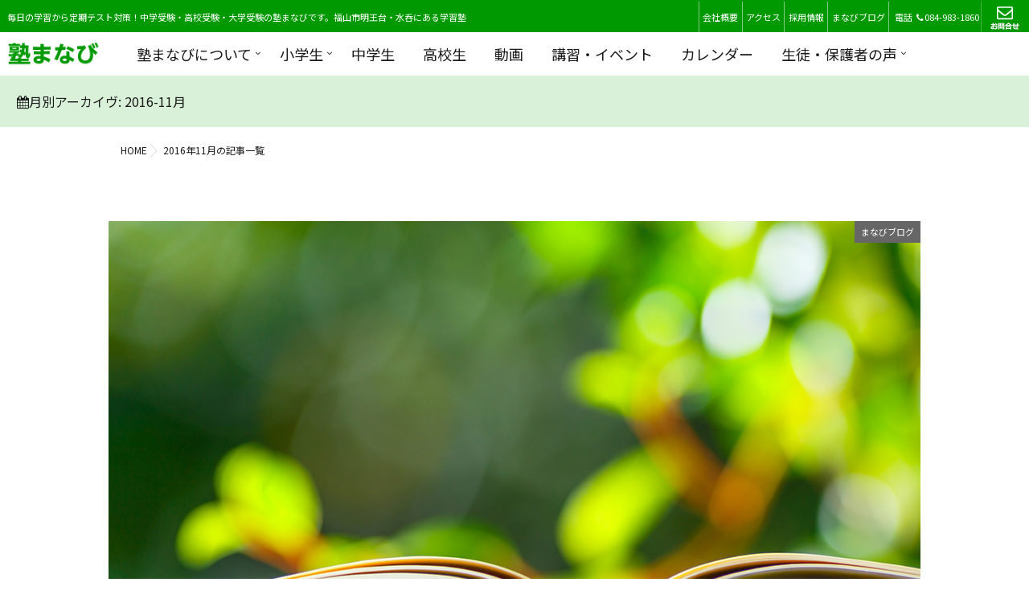

--- FILE ---
content_type: text/html; charset=UTF-8
request_url: https://juku-manabi.com/2016/11/
body_size: 19241
content:
<!DOCTYPE html>
<!--[if lt IE 7 ]> <html lang="ja"
	prefix="og: https://ogp.me/ns#"  class="ie6 oldie no-js"> <![endif]-->
<!--[if IE 7 ]>    <html lang="ja"
	prefix="og: https://ogp.me/ns#"  class="ie7 oldie no-js"> <![endif]-->
<!--[if IE 8 ]>    <html lang="ja"
	prefix="og: https://ogp.me/ns#"  class="ie8 oldie no-js"> <![endif]-->
<!--[if IE 9 ]>    <html lang="ja"
	prefix="og: https://ogp.me/ns#"  class="ie9 no-js"> <![endif]-->
<!--[if (gt IE 9)|!(IE)]><!-->
<html lang="ja"
	prefix="og: https://ogp.me/ns#"  class="js">
<!--<![endif]-->
<head>
<meta charset="UTF-8">
	
	
	<!-- Google tag (gtag.js) -->
<script async src="https://www.googletagmanager.com/gtag/js?id=AW-11232486112"></script>
<script>
  window.dataLayer = window.dataLayer || [];
  function gtag(){dataLayer.push(arguments);}
  gtag('js', new Date());

  gtag('config', 'AW-11232486112');
</script>

<!-- Event snippet for 申し込み conversion page -->
<script>
  gtag('event', 'conversion', {'send_to': 'AW-11232486112/vCqDCJKR_8wbEODFiOwp'});
</script>
	
	
    <!-- Google Tag Manager -->
    <script>(function(w,d,s,l,i){w[l]=w[l]||[];w[l].push({'gtm.start':
                                                          new Date().getTime(),event:'gtm.js'});var f=d.getElementsByTagName(s)[0],
            j=d.createElement(s),dl=l!='dataLayer'?'&l='+l:'';j.async=true;j.src=
                'https://www.googletagmanager.com/gtm.js?id='+i+dl;f.parentNode.insertBefore(j,f);
                                })(window,document,'script','dataLayer','GTM-NJTF74D');</script>
    <!-- End Google Tag Manager -->
	
	<meta name="google-site-verification" content="AAB9jxYM7To43sYyikAVsggIpcI3FY-6ehMMb8jK9Xo" />
	
<title>11月, 2016 | 福山市の学習塾 塾まなび</title>

		<!-- All in One SEO 4.1.6.2 -->
		<meta name="robots" content="noindex, max-snippet:-1, max-image-preview:large, max-video-preview:-1" />
		<meta name="keywords" content="塾,福山市,まなび,小学校,高校生,中学生,小学生" />
		<link rel="canonical" href="https://juku-manabi.com/2016/11/" />
		<meta name="google" content="nositelinkssearchbox" />
		<script type="application/ld+json" class="aioseo-schema">
			{"@context":"https:\/\/schema.org","@graph":[{"@type":"WebSite","@id":"https:\/\/juku-manabi.com\/#website","url":"https:\/\/juku-manabi.com\/","name":"\u798f\u5c71\u5e02\u306e\u5b66\u7fd2\u587e\u3000\u587e\u307e\u306a\u3073","description":"\u6bce\u65e5\u306e\u5b66\u7fd2\u304b\u3089\u5b9a\u671f\u30c6\u30b9\u30c8\u5bfe\u7b56\uff01\u4e2d\u5b66\u53d7\u9a13\u30fb\u9ad8\u6821\u53d7\u9a13\u30fb\u5927\u5b66\u53d7\u9a13\u306e\u587e\u307e\u306a\u3073\u3067\u3059\u3002\u798f\u5c71\u5e02\u660e\u738b\u53f0\u30fb\u6c34\u5451\u306b\u3042\u308b\u5b66\u7fd2\u587e","inLanguage":"ja","publisher":{"@id":"https:\/\/juku-manabi.com\/#organization"}},{"@type":"Organization","@id":"https:\/\/juku-manabi.com\/#organization","name":"\u798f\u5c71\u5e02\u306e\u5b66\u7fd2\u587e\u3000\u587e\u307e\u306a\u3073","url":"https:\/\/juku-manabi.com\/"},{"@type":"BreadcrumbList","@id":"https:\/\/juku-manabi.com\/2016\/11\/#breadcrumblist","itemListElement":[{"@type":"ListItem","@id":"https:\/\/juku-manabi.com\/#listItem","position":1,"item":{"@type":"WebPage","@id":"https:\/\/juku-manabi.com\/","name":"\u30db\u30fc\u30e0","description":"\u4e2d\u5b66\u30fb\u9ad8\u6821\u30fb\u5927\u5b66\u53d7\u9a13\u306e\u798f\u5c71\u5e02\u306b\u3042\u308b\u500b\u5225\u6307\u5c0e\u587e\u3002\u901a\u5e38\u6388\u696d\uff0b\u5b9f\u529b\u7df4\u6210\u8b1b\u5ea7\u3067\u5165\u8a66\u306b\u5f37\u304f\u306a\u308b\uff01\u5b9a\u671f\u30c6\u30b9\u30c8\u7279\u8a13\u8b1b\u5ea7\u3067\u5e73\u5747\u70b9\u304c20\u70b9\u30a2\u30c3\u30d7\uff01\u30cd\u30a4\u30c6\u30a3\u30d6\u3068\u306e\u82f1\u691c\u5bfe\u7b56\uff5c\u96e3\u95a2\u56fd\u7acb\u3084\u56fd\u516c\u7acb\u306b\u5f37\u3044\uff01\u52b9\u679c\u7684\u306a\u52c9\u5f37\u306e\u4ed5\u65b9\u3092\u6559\u3048\u307e\u3059\u3002\u500b\u5225\u6307\u5c0e\u306e\u587e\u307e\u306a\u3073\u3002","url":"https:\/\/juku-manabi.com\/"},"nextItem":"https:\/\/juku-manabi.com\/2016\/#listItem"},{"@type":"ListItem","@id":"https:\/\/juku-manabi.com\/2016\/#listItem","position":2,"item":{"@type":"WebPage","@id":"https:\/\/juku-manabi.com\/2016\/","name":"2016","url":"https:\/\/juku-manabi.com\/2016\/"},"nextItem":"https:\/\/juku-manabi.com\/2016\/11\/#listItem","previousItem":"https:\/\/juku-manabi.com\/#listItem"},{"@type":"ListItem","@id":"https:\/\/juku-manabi.com\/2016\/11\/#listItem","position":3,"item":{"@type":"WebPage","@id":"https:\/\/juku-manabi.com\/2016\/11\/","name":"11\u6708, 2016","url":"https:\/\/juku-manabi.com\/2016\/11\/"},"previousItem":"https:\/\/juku-manabi.com\/2016\/#listItem"}]},{"@type":"CollectionPage","@id":"https:\/\/juku-manabi.com\/2016\/11\/#collectionpage","url":"https:\/\/juku-manabi.com\/2016\/11\/","name":"11\u6708, 2016 | \u798f\u5c71\u5e02\u306e\u5b66\u7fd2\u587e \u587e\u307e\u306a\u3073","inLanguage":"ja","isPartOf":{"@id":"https:\/\/juku-manabi.com\/#website"},"breadcrumb":{"@id":"https:\/\/juku-manabi.com\/2016\/11\/#breadcrumblist"}}]}
		</script>
		<!-- All in One SEO -->

<meta http-equiv="Expires" content="604800">
<meta http-equiv="X-UA-Compatible" content="IE=edge,chrome=1" />
<meta name="viewport" content="width=device-width, initial-scale=1.0">
<link rel='dns-prefetch' href='//ajax.googleapis.com' />
<link rel='dns-prefetch' href='//maps.google.com' />
<link rel='dns-prefetch' href='//s.w.org' />
<link rel="alternate" type="application/rss+xml" title="福山市の学習塾　塾まなび &raquo; フィード" href="https://juku-manabi.com/feed/" />
<link rel="alternate" type="application/rss+xml" title="福山市の学習塾　塾まなび &raquo; コメントフィード" href="https://juku-manabi.com/comments/feed/" />
<link rel='stylesheet' id='wp-block-library-css'  href='https://juku-manabi.com/wp-includes/css/dist/block-library/style.min.css?ver=1767989088' type='text/css' media='all' />
<style id='wp-block-library-inline-css' type='text/css'>
.has-text-align-justify{text-align:justify;}
</style>
<link rel='stylesheet' id='contact-form-7-css'  href='https://juku-manabi.com/wp-content/plugins/contact-form-7/includes/css/styles.css?ver=5.1.9' type='text/css' media='all' />
<link rel='stylesheet' id='responsive-lightbox-swipebox-css'  href='https://juku-manabi.com/wp-content/plugins/responsive-lightbox/assets/swipebox/swipebox.min.css?ver=2.2.3' type='text/css' media='all' />
<link rel='stylesheet' id='style-css'  href='https://juku-manabi.com/wp-content/themes/majestic_plus/style.css?ver=1767989088' type='text/css' media='all' />
<link rel='stylesheet' id='responsive-css'  href='https://juku-manabi.com/wp-content/themes/majestic_plus/responsive.css?ver=1767989088' type='text/css' media='all' />
<link rel='stylesheet' id='font-awesome-css'  href='https://juku-manabi.com/wp-content/themes/majestic_plus/fonts/font-awesome.min.css?ver=1767989088' type='text/css' media='all' />
<link rel='stylesheet' id='simplyscroll-style-css'  href='https://juku-manabi.com/wp-content/themes/majestic_plus/jquery.simplyscroll.css?ver=1767989088' type='text/css' media='all' />
<link rel='stylesheet' id='hover-style-css'  href='https://juku-manabi.com/wp-content/themes/majestic_plus/hover.css?ver=1767989088' type='text/css' media='all' />
<link rel='stylesheet' id='slick-style-css'  href='https://juku-manabi.com/wp-content/themes/majestic_plus/slick.css?ver=1767989088' type='text/css' media='all' />
<link rel='stylesheet' id='animate-css'  href='https://juku-manabi.com/wp-content/themes/majestic_plus/animate.min.css?ver=1767989088' type='text/css' media='all' />
<link rel='stylesheet' id='tablepress-default-css'  href='https://juku-manabi.com/wp-content/plugins/tablepress/css/default.min.css?ver=1.11' type='text/css' media='all' />
<link rel='stylesheet' id='fancybox-css'  href='https://juku-manabi.com/wp-content/plugins/easy-fancybox/css/jquery.fancybox.min.css?ver=1.3.24' type='text/css' media='screen' />
<link rel='stylesheet' id='jetpack_css-css'  href='https://juku-manabi.com/wp-content/plugins/jetpack/css/jetpack.css?ver=8.6.4' type='text/css' media='all' />
<!--[if !IE]><!-->
<link rel='stylesheet' id='tablepress-responsive-css'  href='https://juku-manabi.com/wp-content/plugins/tablepress-responsive-tables/tablepress-responsive.min.css?ver=1.1' type='text/css' media='all' />
<!--<![endif]-->
<script type='text/javascript' src='//ajax.googleapis.com/ajax/libs/jquery/2.2.4/jquery.min.js?ver=5.4.18'></script>
<script type='text/javascript' src='https://juku-manabi.com/wp-content/plugins/responsive-lightbox/assets/swipebox/jquery.swipebox.min.js?ver=2.2.3'></script>
<script type='text/javascript' src='https://juku-manabi.com/wp-content/plugins/responsive-lightbox/assets/infinitescroll/infinite-scroll.pkgd.min.js?ver=5.4.18'></script>
<script type='text/javascript'>
/* <![CDATA[ */
var rlArgs = {"script":"swipebox","selector":"lightbox","customEvents":"","activeGalleries":"1","animation":"1","hideCloseButtonOnMobile":"0","removeBarsOnMobile":"0","hideBars":"1","hideBarsDelay":"5000","videoMaxWidth":"1080","useSVG":"1","loopAtEnd":"0","woocommerce_gallery":"0","ajaxurl":"https:\/\/juku-manabi.com\/wp-admin\/admin-ajax.php","nonce":"3eb7b6b221"};
/* ]]> */
</script>
<script type='text/javascript' src='https://juku-manabi.com/wp-content/plugins/responsive-lightbox/js/front.js?ver=2.2.3'></script>
<script type='text/javascript' src='//maps.google.com/maps/api/js?key=AIzaSyAq0jWyLsfrCkjc7kROPqH7g4KU3C2cK-M'></script>
<link rel='https://api.w.org/' href='https://juku-manabi.com/wp-json/' />
<link rel="EditURI" type="application/rsd+xml" title="RSD" href="https://juku-manabi.com/xmlrpc.php?rsd" />
<link rel="wlwmanifest" type="application/wlwmanifest+xml" href="https://juku-manabi.com/wp-includes/wlwmanifest.xml" /> 
<style type='text/css'>img#wpstats{display:none}</style><meta name="robots" content="noindex,nofollow"><!--[if lt IE 9]>
<script src="https://juku-manabi.com/wp-content/themes/majestic_plus/js/ie/html5.js"></script>
<script src="https://juku-manabi.com/wp-content/themes/majestic_plus/js/ie/selectivizr.js"></script>
<![endif]-->
<style type="text/css">
/* Dynamic CSS: For no styles in head, copy and put the css below in your custom.css or child theme's style.css, disable dynamic styles */
#map-canvas { height: 350px; }

.lim-effect .lima-details .more-details,
.tagcloud a:hover,
.owl-theme .owl-controls .owl-buttons div,
{ background-color: #009901; }
::-moz-selection { background-color: #009901; }
.alx-tabs-nav {
	border-bottom-color: #009901!important;	
}
.pullquote-left {
	border-left-color: #009901!important;	
}	
.themeform label .required,
#flexslider-featured .flex-direction-nav .flex-next:hover,
#flexslider-featured .flex-direction-nav .flex-prev:hover,

.post-nav li a:hover i,
.content .post-nav li a:hover i,
.post-related a:hover,
.comment-awaiting-moderation,
.wp-pagenavi a,
{ color: #009901; }


.sidebar-top,
.post-tags a:hover,
.hvr-bounce-to-right:before,
.tagcloud a:hover,
.widget_calendar caption,
.author-bio .bio-avatar:after,
.commentlist li.bypostauthor > .comment-body:after,
.hvr-fade:hover, .hvr-fade:focus, .hvr-fade:active,
.owl-theme .owl-controls .owl-buttons div,
#nav-topbar ul.nav > li:after,
.hvr-rectangle-out:before,
.hvr-fade:before,
.hvr-back-pulse:before,
.hvr-sweep-to-bottom:before,
.hvr-sweep-to-top:before,
.hvr-bounce-to-bottom:before,
.hvr-bounce-to-top:before,
.hvr-rectangle-in:before,
.hvr-rectangle-out:before,
.hvr-shutter-out-horizontal:before,
.hvr-shutter-in-vertical:before,
.hvr-shutter-out-vertical:before,
.flex-control-nav li a.flex-active,
.commentlist li.comment-author-admin > .comment-body:after { background-color: #009901; }
.post-format .format-container { border-color: #009901; }
.pagination .current,.s1 .widget_calendar caption, 
.pagination a:hover,
ul.nav>li.current-menu-item:after,
#smart-tel a,.navigation .drawer-button a,#drawer .drawer-button a,
#footer .widget_calendar caption ,.s2 .widget_calendar caption{background-color: #009901!important;
color:#fff; }				
				
	
	.comment-tabs li.active a 
	{border-bottom:2px solid #009901!important;
 }	
 			
				
	
	.alx-tab .tab-item-category a,
	.alx-tab .tab-item-title a:hover,
	.alx-posts a:hover,.megamenu_column:hover .megamenu_content h2,
	 .post-meta a:hover,
	 ul.sub-menu a:hover,
	 a
	{color: #1a1a1a;
 }				
				

.s2 .post-nav li a:hover i,
.s2 .widget_rss ul li a,
.s2 .widget_calendar a,
.s2 .alx-posts .post-item-category a,
.s2 .alx-tab li:hover .tab-item-title a,
.s2 .alx-tab li:hover .tab-item-comment a,
.s2 .alx-posts li:hover .post-item-title a { color: ; }

.s2 .sidebar-top,
.s2 .sidebar-toggle,
.jp-play-bar,
.jp-volume-bar-value,
.s2 .widget_calendar caption,#readmore a ,.post-thumb-category ,.rank_num { background-color: ; }

.s2 .alx-tabs-nav li.active a { border-bottom-color: ; }
			
				
.bg_image {-webkit-animation: none 8s linear forwards;animation: none 8s linear forwards;}

		.feature_meta h2,h2.widgettitle,h1.page-title ,h1.post-title ,.site-title,.widget-meta h2,.sidebar .widget>h3,.eyecatch_title {font-family: "Noto Sans Japanese",Century Gothic;}				
				
.bg_image {-webkit-animation: none 8s linear forwards;animation: none 8s linear forwards;}
.eyecatch-style-1 ul li {width : calc(100% / 3) ;}
body ,.post-title a { color: #1a1a1a; }
.loader { background: url(https://juku-manabi.com/wp-content/themes/majestic_plus/img/Rolling.svg) center no-repeat; }
.site-title a img { max-height: 60px; }

.post-view{display: none; }

body,.site-content-opacity,.site-content-contain,.grobal_nav,#breadcrumb,.sidebar { background-color: #ffffff; }
footer { background-image: url(https://juku-manabi.com/wp-content/uploads/2019/08/267117172.jpg); }
.overlayer { background-color:rgba(0,0,0,0); }

</style>
		<style type="text/css" id="wp-custom-css">
			.matome2026 h3 span {
	font-family: apple color emoji,segoe ui emoji,noto color emoji,android emoji,emojisymbols,emojione mozilla,twemoji mozilla,segoe ui symbol;
}
.matome2026 b {
	font-weight: bold;
}
.primary_txt.matome2026 h4::before {
	content: none;
}
ul.ul-disc > li {
	list-style-type: "\25CF\a0";
}
ul.ul-disc ul li,
ul.ul-disc-sub > li {
	list-style: disc;
}
table.table-dokuji-kensa {
	border: 1px solid #ddd;
	max-width: 600px;
}
table.table-dokuji-kensa th {
	background-color: #CDE8D8;
	border-right: 1px solid #ddd;
}
table.table-dokuji-kensa td {
	border-right: 1px solid #ddd;
}
table.table-dokuji-kensa td.column-1 {
	font-weight: bold;
	text-align: left;
}
table.table-dokuji-kensa td.column-2 {
	text-align: left;
}
.archive.category-1 .post-inner .post-thumbnail {
  display: block;
}
.archive.category-1 .post-inner .post-thumbnail {
  width: 100px;
  float: left;
	margin-right: 10px;
}
.archive.category-1 .post-thumb-category {
  display: none;
}
.archive.category-1 .excerpt {
  display: none;
}

.post-7703 .entry {
	max-width: 990px;
	margin: 0 auto;
}
.slick-slide img {
	margin: 0 auto;
}
.slick-prev,
.slick-next {
	width: 70px;
	height: 70px;
}
.slick-prev:before {	
	background: url(/wp-content/themes/majestic_plus/img/JM-arrow-left.png) left center no-repeat;
}
.slick-next:before {
	background: url(/wp-content/themes/majestic_plus/img/JM-arrow-right.png) right center no-repeat;
}
.slick-prev:before,
.slick-next:before {
	content: '';
	display: block;
	width: 70px;
	height: 70px;
	background-size: contain;
}
@media screen and (max-width: 769px) {
	h2.h2_toudai_01 {
		font-size: 7vw;
	}
}
@media screen and (max-width: 480px) {
	.entry h2.fee {
		font-size: 24px;
	}
}
@media screen and (max-width: 359px) {
	.entry h2.fee {
		font-size: 20px;
	}
}
@media screen and (min-width: 900px) {
	h2.h2_toudai_01 {
		font-size: 37px;
	}
}		</style>
			<link rel="preconnect" href="https://fonts.googleapis.com">
<link rel="preconnect" href="https://fonts.gstatic.com" crossorigin>
<link href="https://fonts.googleapis.com/css2?family=Noto+Sans+JP:wght@300;400;700&display=swap" rel="stylesheet">
</head>
<body class="archive date col-1c full-width mobile-sidebar-hide-s1 chrome">
    <!-- Google Tag Manager (noscript) -->
    <noscript><iframe src="https://www.googletagmanager.com/ns.html?id=GTM-NJTF74D"
                      height="0" width="0" style="display:none;visibility:hidden"></iframe></noscript>
    <!-- End Google Tag Manager (noscript) -->
<div id="wrapper">
  <!--#loading-->
        <!--#loading-->
	<div class="navigation">
      <nav id="nav-topbar"> 
      	<div class="hmenu_wrap clearfix">
		<div id="site-desscription">
      毎日の学習から定期テスト対策！中学受験・高校受験・大学受験の塾まなびです。福山市明王台・水呑にある学習塾		</div>
		<div id="header-shopinfo">
            <ul><li><a href="/company/">会社概要</a></li><li><a href="/map/">アクセス</a></li><li><a href="/recruit/">採用情報</a></li><li><a href="/category/news/">まなびブログ</a></li></ul>
			<span id="header-address">電話</span>
            <span id="header-tel">
      
            <span class="f18 smart_tel"><a href="tel:084-983-1860"><i class="fa fa-phone" aria-hidden="true"></i>084-983-1860</a></span>
      <span class="f18 smart-mail"><a href="/inquiry/"><img src="/wp-content/uploads/2019/08/hbtn_mail2.png" alt="メールでお問い合わせ"></a></span></span>
          </div>
		</div><!--.hmenu_wrap-->
      <!--smartphone drawer menu-->
      	      <div class="drawer-button"><a class="nav-toggle-smart"> <span></span> </a></div>
            <!--/smartphone drawer menu-->

  

    <h1 id="smart-logo">
                        <a href="https://juku-manabi.com">
          <img id="footer-logo" src="https://juku-manabi.com/wp-content/uploads/2019/08/logo.png" alt="">
          </a>
		      </h1>
    
	      <div class="nav-wrap container grobal_nav">
        <ul id="menu-main" class="nav container-inner group"><li id="menu-item-28" class="menu-item menu-item-type-post_type menu-item-object-page menu-item-has-children menu-item-28"><a href="https://juku-manabi.com/about/">塾まなびについて<div class='menu_description'></div></a>
<ul class="sub-menu">
	<li id="menu-item-4403" class="menu-item menu-item-type-post_type menu-item-object-page menu-item-4403"><a href="https://juku-manabi.com/introduction/">塾長紹介<div class='menu_description'></div></a></li>
	<li id="menu-item-6774" class="menu-item menu-item-type-post_type menu-item-object-page menu-item-6774"><a href="https://juku-manabi.com/pass-record/">合格実績<div class='menu_description'></div></a></li>
</ul>
</li>
<li id="menu-item-5122" class="menu-item menu-item-type-post_type menu-item-object-page menu-item-has-children menu-item-5122"><a href="https://juku-manabi.com/primary-schoolchild/">小学生<div class='menu_description'></div></a>
<ul class="sub-menu">
	<li id="menu-item-4302" class="menu-item menu-item-type-custom menu-item-object-custom menu-item-4302"><a href="/primary-schoolchild/#page">中学受験コース<div class='menu_description'></div></a></li>
	<li id="menu-item-4754" class="menu-item menu-item-type-post_type menu-item-object-page menu-item-4754"><a href="https://juku-manabi.com/primary-schoolchild2/">中学準備コース<div class='menu_description'></div></a></li>
</ul>
</li>
<li id="menu-item-42" class="menu-item menu-item-type-post_type menu-item-object-page menu-item-42"><a href="https://juku-manabi.com/junior-high-student/">中学生<div class='menu_description'></div></a></li>
<li id="menu-item-43" class="menu-item menu-item-type-post_type menu-item-object-page menu-item-43"><a href="https://juku-manabi.com/high-school-student/">高校生<div class='menu_description'></div></a></li>
<li id="menu-item-4304" class="menu-item menu-item-type-taxonomy menu-item-object-category menu-item-4304"><a href="https://juku-manabi.com/category/movie/">動画<div class='menu_description'></div></a></li>
<li id="menu-item-4707" class="menu-item menu-item-type-taxonomy menu-item-object-category menu-item-4707"><a href="https://juku-manabi.com/category/seminar/">講習・イベント<div class='menu_description'></div></a></li>
<li id="menu-item-6794" class="menu-item menu-item-type-post_type menu-item-object-page menu-item-6794"><a href="https://juku-manabi.com/calendar/">カレンダー<div class='menu_description'></div></a></li>
<li id="menu-item-6775" class="menu-item menu-item-type-custom menu-item-object-custom menu-item-has-children menu-item-6775"><a href="https://juku-manabi.com/pass-record/#voice-parent">生徒・保護者の声<div class='menu_description'></div></a>
<ul class="sub-menu">
	<li id="menu-item-6776" class="menu-item menu-item-type-custom menu-item-object-custom menu-item-6776"><a href="https://juku-manabi.com/pass-record/#voice-parent">保護者の声<div class='menu_description'></div></a></li>
	<li id="menu-item-6777" class="menu-item menu-item-type-custom menu-item-object-custom menu-item-6777"><a href="https://juku-manabi.com/pass-record/#voice-child">生徒の声<div class='menu_description'></div></a></li>
</ul>
</li>
</ul>      </div>
        
<!--      <div class="toggle-search"><i class="fa fa-search"></i></div>
      <div class="search-expand">
        <div class="search-expand-inner">
                  </div>
      </div>-->
    </nav>
    </div>
  <!--/#header-->

<div class="site-content-contain" id="contents-top">

<div id="content" class="site-content">
  <div class="wrap">
  <!--グローバルメニュー元位置navigation-->

    
    
    <div id="primary" class="content-area">

<div class="container" id="page">
<div id="head_space" class="clearfix"> 


</div>


<!--#smartphone-widgets-->
<!--/#smartphone-widgets--> 



  <!--#frontpage-widgets-->
<!--/#frontpage-widgets-->  


  
<div class="container-inner">
<!--#frontpage-widgets-->
<!--/#frontpage-widgets-->
	<div class="subhead-margin"></div>
</div><!--.container-inner-->



<main class="main">

<div class="main-inner group">

<section class="content">
	<div class="page-title pad wow fadeInDown">

			<h1 class="entry-title"><i class="fa fa-calendar"></i>月別アーカイヴ: <span>2016-11月 </span></h1>
			
	
</div><!--/.page-title-->
    <!--#titleafter-widgets-->
        <!--/#titleafter-widgets-->	
<div class="container-inner">
	
<div id="breadcrumb"><ul id="breadcrumb_list"><li itemscope itemtype="http://data-vocabulary.org/Breadcrumb"><a href="https://juku-manabi.com" itemprop="url"><span itemprop="title">HOME</span></a></li><div class="icon-basics-07"></div><li>2016年11月の記事一覧</li></ul></div>	
	<div class="pad group">		

		<h2 class="entry-title"><span></span></h2>
		
		    <div id="">
            <div class="post-list-3c group">
      <div class="post-row">      
<article id="post-763" class="group post-763 post type-post status-publish format-standard hentry category-news">
  <div class="post-inner post-hover">
    <div class="post-thumbnail">
            <div class="post-thumb-category">
        <a style="background-color: #666; color: #fff;" href="https://juku-manabi.com/category/news/">まなびブログ</a>       </div>
            <a href="https://juku-manabi.com/%e6%95%99%e5%ae%a4%e7%b4%b9%e4%bb%8b%e3%80%80%e7%a6%8f%e5%b1%b1%e5%b8%82%e6%98%8e%e7%8e%8b%e5%8f%b0%e3%81%ab%e3%81%82%e3%82%8b%e5%a1%be%e3%81%be%e3%81%aa%e3%81%b3%e3%80%80%e7%ac%ac%ef%bc%92%e6%95%99/" title="教室紹介　福山市明王台にある塾まなび　第２教室　その３">
      <div class="thumbnail-overlayer"> </div>
                      <img src="https://juku-manabi.com/wp-content/themes/majestic_plus/img/book_m2.jpg" alt="教室紹介　福山市明王台にある塾まなび　第２教室　その３" />
            </a>
    </div>
    <!--/.post-thumbnail-->
    
    <div class="post_description">
      <h2 class="post-title"> <a href="https://juku-manabi.com/%e6%95%99%e5%ae%a4%e7%b4%b9%e4%bb%8b%e3%80%80%e7%a6%8f%e5%b1%b1%e5%b8%82%e6%98%8e%e7%8e%8b%e5%8f%b0%e3%81%ab%e3%81%82%e3%82%8b%e5%a1%be%e3%81%be%e3%81%aa%e3%81%b3%e3%80%80%e7%ac%ac%ef%bc%92%e6%95%99/" rel="bookmark" title="教室紹介　福山市明王台にある塾まなび　第２教室　その３">
                教室紹介　福山市明王台にある塾まなび　第２教室　その３...                </a> </h2>
      <!--/.post-title-->
      <div class="post-meta group">
                <div class="post-byline"><span class="icon-clock3"></span>
          2016年11月30日        </div>
      </div>
      <!--/.post-meta-->
            <div class="excerpt">
        <p>福山市明王台にある塾まなび　第２教室</p>
<p>２F教室です。学習室としても開放しています。第２の勉強部屋として利用してください。</p>
<p>家でははかどらないなと思ったときは、まなびの第２教室へどうぞ。</p>
<p><a href="https://juku-manabi.com/wp-content/uploads/2016/11/p12.jpg" data-rel="lightbox-image-0" data-rl_title="" data-rl_caption="" title=""><img src="https://juku-manabi.com/wp-content/uploads/2016/11/p12.jpg" alt="DSC_0116" width="600" height="338" class="alignnone size-full wp-image-788" /></a></p>
<p>便利に使ってね。</p>
<div>✫✫✫✫✫✫✫✫✫✫✫✫✫✫✫✫✫✫✫✫✫✫✫</div>
<div>塾まなび</div>
<div>第1教室　広島県福山市明王台５丁目１７－２１</div>
<div>第2教室　広島県福山市明王台３丁目２－２８</div>
<div>代表　084-952-5845</div>
<div><a href="mailto:info@juku-manabi.com">info@juku-manabi.com</a></div>
<div>✫✫✫✫✫✫✫✫✫✫✫✫✫✫✫✫✫✫✫✫✫✫✫</div>
<p>&nbsp;</p>
      </div>
          </div>
  </div>
  <!--/.post-inner--> 
</article>
<!--/.post-->             
<article id="post-769" class="group post-769 post type-post status-publish format-standard hentry category-news">
  <div class="post-inner post-hover">
    <div class="post-thumbnail">
            <div class="post-thumb-category">
        <a style="background-color: #666; color: #fff;" href="https://juku-manabi.com/category/news/">まなびブログ</a>       </div>
            <a href="https://juku-manabi.com/%e5%ad%a6%e6%a0%a1%e3%81%ab%e8%a1%8c%e3%81%93%e3%81%86%e9%80%b1%e9%96%93%e3%80%8e%e6%98%8e%e7%8e%8b%e5%8f%b0%e5%b0%8f%e5%ad%a6%e6%a0%a1%e3%80%8f/" title="学校に行こう週間『明王台小学校』">
      <div class="thumbnail-overlayer"> </div>
                      <img src="https://juku-manabi.com/wp-content/themes/majestic_plus/img/book_m2.jpg" alt="学校に行こう週間『明王台小学校』" />
            </a>
    </div>
    <!--/.post-thumbnail-->
    
    <div class="post_description">
      <h2 class="post-title"> <a href="https://juku-manabi.com/%e5%ad%a6%e6%a0%a1%e3%81%ab%e8%a1%8c%e3%81%93%e3%81%86%e9%80%b1%e9%96%93%e3%80%8e%e6%98%8e%e7%8e%8b%e5%8f%b0%e5%b0%8f%e5%ad%a6%e6%a0%a1%e3%80%8f/" rel="bookmark" title="学校に行こう週間『明王台小学校』">
                学校に行こう週間『明王台小学校』                </a> </h2>
      <!--/.post-title-->
      <div class="post-meta group">
                <div class="post-byline"><span class="icon-clock3"></span>
          2016年11月17日        </div>
      </div>
      <!--/.post-meta-->
            <div class="excerpt">
        <p>学校に行こう週間で明王台小学校に行ってきました。</p>
<p>クラスごとのカラーがあって、みんな元気だね。</p>
<p>４年生は国語の本読みをみんなはっきり声に出して、うまく読めていました。</p>
<p>５年生はもう少しでエプロン完成でしょうか。お家で使えますね。</p>
<p>６年生は学習発表会では最上級生らしい立派な発表でしたね。少しずつ卒業の準備をしているのでしょうか。</p>
<p><a href="https://juku-manabi.com/wp-content/uploads/2016/11/p4.jpg" data-rel="lightbox-image-0" data-rl_title="" data-rl_caption="" title=""><img src="https://juku-manabi.com/wp-content/uploads/2016/11/p4.jpg" alt="DSC_0118" width="600" height="338" class="alignnone size-full wp-image-795" /></a></p>
<p>がんばろうね。</p>
<div>✫✫✫✫✫✫✫✫✫✫✫✫✫✫✫✫✫✫✫✫✫✫✫✫✫✫✫</div>
<div>塾まなび</div>
<div>第1教室　広島県福山市明王台５丁目１７－２１</div>
<div>第2教室　広島県福山市明王台３丁目２－２８</div>
<div>代表　084-952-5845</div>
<div><a href="mailto:info@juku-manabi.com">info@juku-manabi.com</a></div>
<div>✫✫✫✫✫✫✫✫✫✫✫✫✫✫✫✫✫✫✫✫✫✫✫✫✫✫✫</div>
<p>&nbsp;</p>
<p>&nbsp;</p>
      </div>
          </div>
  </div>
  <!--/.post-inner--> 
</article>
<!--/.post-->             
<article id="post-767" class="group post-767 post type-post status-publish format-standard hentry category-news">
  <div class="post-inner post-hover">
    <div class="post-thumbnail">
            <div class="post-thumb-category">
        <a style="background-color: #666; color: #fff;" href="https://juku-manabi.com/category/news/">まなびブログ</a>       </div>
            <a href="https://juku-manabi.com/%e5%ad%a6%e6%a0%a1%e3%81%ab%e8%a1%8c%e3%81%93%e3%81%86%e9%80%b1%e9%96%93%e3%80%8e%e7%a6%8f%e5%b1%b1%e5%b8%82%e7%ab%8b%e4%b8%ad%e5%ad%a6%e6%a0%a1%e9%ab%98%e7%ad%89%e5%ad%a6%e6%a0%a1%e3%80%8f/" title="学校に行こう週間『福山市立中学校高等学校』">
      <div class="thumbnail-overlayer"> </div>
                      <img src="https://juku-manabi.com/wp-content/themes/majestic_plus/img/book_m2.jpg" alt="学校に行こう週間『福山市立中学校高等学校』" />
            </a>
    </div>
    <!--/.post-thumbnail-->
    
    <div class="post_description">
      <h2 class="post-title"> <a href="https://juku-manabi.com/%e5%ad%a6%e6%a0%a1%e3%81%ab%e8%a1%8c%e3%81%93%e3%81%86%e9%80%b1%e9%96%93%e3%80%8e%e7%a6%8f%e5%b1%b1%e5%b8%82%e7%ab%8b%e4%b8%ad%e5%ad%a6%e6%a0%a1%e9%ab%98%e7%ad%89%e5%ad%a6%e6%a0%a1%e3%80%8f/" rel="bookmark" title="学校に行こう週間『福山市立中学校高等学校』">
                学校に行こう週間『福山市立中学校高等学校』                </a> </h2>
      <!--/.post-title-->
      <div class="post-meta group">
                <div class="post-byline"><span class="icon-clock3"></span>
          2016年11月16日        </div>
      </div>
      <!--/.post-meta-->
            <div class="excerpt">
        <p>学校に行こう週間で福山市立中学校高等学校に行ってきました。</p>
<p>高３生の数学でちょうど発表しているところでしたね。先生と発表している人が一緒になって、聞いているクラスの人達に解き方を説明するアクティブラーニングを授業に取り入れていましたね。自信をもって発表していました。</p>
<p>国語の先生に話がおもしろく、授業のうまい先生がいらっしゃいますね。</p>
<p>中学生の英語の授業で１人ずつ、ろうかでスピーキングのテストをしていましたね。見学者がやってきたので、緊張させてしまったでしょうか。</p>
<p>１年生の授業も見学していましたよ。みんな真剣で授業に集中していましたね。</p>
<p><a href="https://juku-manabi.com/wp-content/uploads/2016/11/p22.jpg" data-rel="lightbox-image-0" data-rl_title="" data-rl_caption="" title=""><img src="https://juku-manabi.com/wp-content/uploads/2016/11/p22.jpg" alt="DSC_0109" width="600" height="338" class="alignnone size-full wp-image-791" /></a></p>
<p>よかったです。</p>
<div>✫✫✫✫✫✫✫✫✫✫✫✫✫✫✫✫✫✫✫✫✫✫✫</div>
<div>塾まなび</div>
<div>第1教室　広島県福山市明王台５丁目１７－２１</div>
<div>第2教室　広島県福山市明王台３丁目２－２８</div>
<div>代表　084-952-5845</div>
<div><a href="mailto:info@juku-manabi.com">info@juku-manabi.com</a></div>
<div>✫✫✫✫✫✫✫✫✫✫✫✫✫✫✫✫✫✫✫✫✫✫✫</div>
<p>&nbsp;</p>
      </div>
          </div>
  </div>
  <!--/.post-inner--> 
</article>
<!--/.post-->       </div><div class="post-row">      
<article id="post-759" class="group post-759 post type-post status-publish format-standard hentry category-news">
  <div class="post-inner post-hover">
    <div class="post-thumbnail">
            <div class="post-thumb-category">
        <a style="background-color: #666; color: #fff;" href="https://juku-manabi.com/category/news/">まなびブログ</a>       </div>
            <a href="https://juku-manabi.com/%e6%96%87%e5%8c%96%e7%a5%ad%e3%81%ab%e8%a1%8c%e3%81%a3%e3%81%a6%e3%81%8d%e3%81%be%e3%81%97%e3%81%9f%e3%80%82%e3%80%8e%e5%ba%83%e5%a4%a7%e9%99%84%e5%b1%9e%e7%a6%8f%e5%b1%b1%e4%b8%ad%e3%83%bb%e9%ab%98/" title="文化祭に行ってきました。『広大附属福山中・高等学校学友祭』">
      <div class="thumbnail-overlayer"> </div>
                      <img src="https://juku-manabi.com/wp-content/themes/majestic_plus/img/book_m2.jpg" alt="文化祭に行ってきました。『広大附属福山中・高等学校学友祭』" />
            </a>
    </div>
    <!--/.post-thumbnail-->
    
    <div class="post_description">
      <h2 class="post-title"> <a href="https://juku-manabi.com/%e6%96%87%e5%8c%96%e7%a5%ad%e3%81%ab%e8%a1%8c%e3%81%a3%e3%81%a6%e3%81%8d%e3%81%be%e3%81%97%e3%81%9f%e3%80%82%e3%80%8e%e5%ba%83%e5%a4%a7%e9%99%84%e5%b1%9e%e7%a6%8f%e5%b1%b1%e4%b8%ad%e3%83%bb%e9%ab%98/" rel="bookmark" title="文化祭に行ってきました。『広大附属福山中・高等学校学友祭』">
                文化祭に行ってきました。『広大附属福山中・高等学校学友祭』...                </a> </h2>
      <!--/.post-title-->
      <div class="post-meta group">
                <div class="post-byline"><span class="icon-clock3"></span>
          2016年11月11日        </div>
      </div>
      <!--/.post-meta-->
            <div class="excerpt">
        <p>学友祭に言っていきました。</p>
<p>本当に楽しそう。夏からずいぶん準備した文化祭だから、より楽しんでいましたね。みんな笑顔で驚きました。</p>
<p><a href="https://juku-manabi.com/wp-content/uploads/2016/11/p1.jpg" data-rel="lightbox-image-0" data-rl_title="" data-rl_caption="" title=""><img src="https://juku-manabi.com/wp-content/uploads/2016/11/p1.jpg" alt="DSC_0085" width="600" height="338" class="alignnone size-full wp-image-777" /></a></p>
<p>爪楊枝でつくった宮島はとても大きくて、りっぱな展示物でした。ずいぶん時間がかかったろうなと思います。斜めから見ると立体感もでて面白いですね。</p>
<p><a href="https://juku-manabi.com/wp-content/uploads/2016/11/p2.jpg" data-rel="lightbox-image-1" data-rl_title="" data-rl_caption="" title=""><img src="https://juku-manabi.com/wp-content/uploads/2016/11/p2.jpg" alt="DSC_0086" width="600" height="338" class="alignnone size-full wp-image-778" /></a></p>
<p>友達ととても楽しそうでしたね。</p>
<p>学食のうどんもおいしかったです。来年は体育館も見に行きますね。</p>
<p><a href="https://juku-manabi.com/wp-content/uploads/2016/11/p3.jpg" data-rel="lightbox-image-2" data-rl_title="" data-rl_caption="" title=""><img src="https://juku-manabi.com/wp-content/uploads/2016/11/p3.jpg" alt="DSC_0087" width="600" height="338" class="alignnone size-full wp-image-779" /></a></p>
<div></div>
<div>✫✫✫✫✫✫✫✫✫✫✫✫✫✫✫✫✫✫✫✫✫✫✫</div>
<div>塾まなび</div>
<div>第1教室　広島県福山市明王台５丁目１７－２１</div>
<div>第2教室　広島県福山市明王台３丁目２－２８</div>
<div>代表　084-952-5845</div>
<div><a href="mailto:info@juku-manabi.com">info@juku-manabi.com</a></div>
<div>✫✫✫✫✫✫✫✫✫✫✫✫✫✫✫✫✫✫✫✫✫✫✫</div>
      </div>
          </div>
  </div>
  <!--/.post-inner--> 
</article>
<!--/.post-->             
<article id="post-765" class="group post-765 post type-post status-publish format-standard hentry category-news">
  <div class="post-inner post-hover">
    <div class="post-thumbnail">
            <div class="post-thumb-category">
        <a style="background-color: #666; color: #fff;" href="https://juku-manabi.com/category/news/">まなびブログ</a>       </div>
            <a href="https://juku-manabi.com/%e5%ad%a6%e6%a0%a1%e3%81%ab%e8%a1%8c%e3%81%93%e3%81%86%e9%80%b1%e9%96%93%e3%80%8e%e8%b5%a4%e5%9d%82%e5%b0%8f%e5%ad%a6%e6%a0%a1%e3%80%8f/" title="学校に行こう週間『赤坂小学校』">
      <div class="thumbnail-overlayer"> </div>
                      <img src="https://juku-manabi.com/wp-content/themes/majestic_plus/img/book_m2.jpg" alt="学校に行こう週間『赤坂小学校』" />
            </a>
    </div>
    <!--/.post-thumbnail-->
    
    <div class="post_description">
      <h2 class="post-title"> <a href="https://juku-manabi.com/%e5%ad%a6%e6%a0%a1%e3%81%ab%e8%a1%8c%e3%81%93%e3%81%86%e9%80%b1%e9%96%93%e3%80%8e%e8%b5%a4%e5%9d%82%e5%b0%8f%e5%ad%a6%e6%a0%a1%e3%80%8f/" rel="bookmark" title="学校に行こう週間『赤坂小学校』">
                学校に行こう週間『赤坂小学校』                </a> </h2>
      <!--/.post-title-->
      <div class="post-meta group">
                <div class="post-byline"><span class="icon-clock3"></span>
          2016年11月11日        </div>
      </div>
      <!--/.post-meta-->
            <div class="excerpt">
        <p>学校に行こう週間で赤坂小学校に行ってきました。</p>
<p><a href="https://juku-manabi.com/wp-content/uploads/2016/11/p21.jpg" data-rel="lightbox-image-0" data-rl_title="" data-rl_caption="" title=""><img src="https://juku-manabi.com/wp-content/uploads/2016/11/p21.jpg" alt="DSC_0106" width="600" height="338" class="alignnone size-full wp-image-785" /></a></p>
<p>６年生は１年間でみんなしっかりしましたね。落ちついて授業に向かっています。</p>
<p>班の活動では、自信をもって取り組めていましたね。よかったです。</p>
<p>５年生も「大造じいさんとガン」のそれぞれの情景から老狩人の気持ちをじっくり読みとっていましたね。</p>
<p>みんなよく考えていました。がんばってね。</p>
<p><a href="https://juku-manabi.com/wp-content/uploads/2016/11/p11.jpg" data-rel="lightbox-image-1" data-rl_title="" data-rl_caption="" title=""><img src="https://juku-manabi.com/wp-content/uploads/2016/11/p11.jpg" alt="DSC_0108" width="600" height="337" class="alignnone size-full wp-image-784" /></a></p>
<div>✫✫✫✫✫✫✫✫✫✫✫✫✫✫✫✫✫✫✫✫✫✫✫</div>
<div>塾まなび</div>
<div>第1教室　広島県福山市明王台５丁目１７－２１</div>
<div>第2教室　広島県福山市明王台３丁目２－２８</div>
<div>代表　084-952-5845</div>
<div><a href="mailto:info@juku-manabi.com">info@juku-manabi.com</a></div>
<div>✫✫✫✫✫✫✫✫✫✫✫✫✫✫✫✫✫✫✫✫✫✫✫</div>
<p>&nbsp;</p>
      </div>
          </div>
  </div>
  <!--/.post-inner--> 
</article>
<!--/.post-->             
<article id="post-757" class="group post-757 post type-post status-publish format-standard hentry category-news">
  <div class="post-inner post-hover">
    <div class="post-thumbnail">
            <div class="post-thumb-category">
        <a style="background-color: #666; color: #fff;" href="https://juku-manabi.com/category/news/">まなびブログ</a>       </div>
            <a href="https://juku-manabi.com/%e5%b9%b3%e6%88%90%ef%bc%92%ef%bc%98%e5%b9%b4%e5%ba%a6%e3%80%80%e5%a1%be%e3%81%be%e3%81%aa%e3%81%b3%e3%81%ae%e4%bc%91%e5%a1%be%e6%97%a5%e3%81%ae%e3%81%8a%e7%9f%a5%e3%82%89%e3%81%9b%ef%bc%88%ef%bc%91/" title="平成２８年度　塾まなびの休塾日のお知らせ（１１月）">
      <div class="thumbnail-overlayer"> </div>
                      <img src="https://juku-manabi.com/wp-content/themes/majestic_plus/img/book_m2.jpg" alt="平成２８年度　塾まなびの休塾日のお知らせ（１１月）" />
            </a>
    </div>
    <!--/.post-thumbnail-->
    
    <div class="post_description">
      <h2 class="post-title"> <a href="https://juku-manabi.com/%e5%b9%b3%e6%88%90%ef%bc%92%ef%bc%98%e5%b9%b4%e5%ba%a6%e3%80%80%e5%a1%be%e3%81%be%e3%81%aa%e3%81%b3%e3%81%ae%e4%bc%91%e5%a1%be%e6%97%a5%e3%81%ae%e3%81%8a%e7%9f%a5%e3%82%89%e3%81%9b%ef%bc%88%ef%bc%91/" rel="bookmark" title="平成２８年度　塾まなびの休塾日のお知らせ（１１月）">
                平成２８年度　塾まなびの休塾日のお知らせ（１１月）                </a> </h2>
      <!--/.post-title-->
      <div class="post-meta group">
                <div class="post-byline"><span class="icon-clock3"></span>
          2016年11月9日        </div>
      </div>
      <!--/.post-meta-->
            <div class="excerpt">
        <p style="text-align: left;" align="center"><strong>平成２８年度　休塾日</strong><strong>のお知らせ</strong></p>
<p style="text-align: left;" align="center"><span style="color: #ff0000;">赤</span>は休塾日です。</p>
<p style="text-align: left;" align="center"><span style="color: #00ff00;">緑</span><span style="color: #000000;">は祝日ですが普段通り授業があります。</span></p>
<p style="text-align: left;" align="center"><strong>１１月　　　　　　　　　　　　　　　　　　　　</strong><strong></strong></p>
<table border="1" cellspacing="0" cellpadding="0">
<tbody>
<tr>
<td valign="top" width="45">
<p align="center">日</p>
</td>
<td valign="top" width="45">
<p align="center">月</p>
</td>
<td valign="top" width="45">
<p align="center">火</p>
</td>
<td valign="top" width="45">
<p align="center">水</p>
</td>
<td valign="top" width="45">
<p align="center">木</p>
</td>
<td valign="top" width="45">
<p align="center">金</p>
</td>
<td valign="top" width="45">
<p align="center">土</p>
</td>
</tr>
<tr>
<td style="text-align: center;" valign="top" width="45"></td>
<td style="text-align: center;" valign="top" width="45"></td>
<td style="text-align: center;" valign="top" width="45"> １</td>
<td style="text-align: center;" valign="top" width="45">２</td>
<td style="text-align: center;" valign="top" width="45">３</td>
<td style="text-align: center;" valign="top" width="45">
<p align="center">４</p>
</td>
<td style="text-align: center;" valign="top" width="45">
<p align="center">５</p>
</td>
</tr>
<tr>
<td style="text-align: center;" valign="top" width="45">
<p align="center"><span style="color: #ff0000;">６</span></p>
</td>
<td style="text-align: center;" valign="top" width="45">
<p align="center">７</p>
</td>
<td style="text-align: center;" valign="top" width="45">
<p align="center"><span style="color: #ff0000;">８</span></p>
</td>
<td style="text-align: center;" valign="top" width="45">
<p align="center">９</p>
</td>
<td style="text-align: center;" valign="top" width="45">
<p align="center">１０</p>
</td>
<td style="text-align: center;" valign="top" width="45">
<p align="center">１１</p>
</td>
<td style="text-align: center;" valign="top" width="45">
<p align="center">１２</p>
</td>
</tr>
<tr>
<td style="text-align: center;" valign="top" width="45">
<p align="center"><span style="color: #ff0000;">１３</span></p>
</td>
<td style="text-align: center;" valign="top" width="45">
<p align="center">１４</p>
</td>
<td style="text-align: center;" valign="top" width="45">
<p align="center">１５</p>
</td>
<td style="text-align: center;" valign="top" width="45">
<p align="center">１６</p>
</td>
<td style="text-align: center;" valign="top" width="45">
<p align="center">１７</p>
</td>
<td style="text-align: center;" valign="top" width="45">
<p align="center">１８</p>
</td>
<td style="text-align: center;" valign="top" width="45">
<p align="center">１９</p>
</td>
</tr>
<tr>
<td style="text-align: center;" valign="top" width="45">
<p align="center"><span style="color: #ff0000;">２０</span></p>
</td>
<td style="text-align: center;" valign="top" width="45">
<p align="center">２１</p>
</td>
<td style="text-align: center;" valign="top" width="45">
<p align="center">２２</p>
</td>
<td style="text-align: center;" valign="top" width="45">
<p align="center"><span style="color: #00ff00;">２３</span></p>
</td>
<td style="text-align: center;" valign="top" width="45">
<p align="center">２４</p>
</td>
<td style="text-align: center;" valign="top" width="45">
<p align="center">２５</p>
</td>
<td style="text-align: center;" valign="top" width="45">
<p align="center">２６</p>
</td>
</tr>
<tr>
<td style="text-align: center;" valign="top" width="45">
<p align="center"><span style="color: #ff0000;">２７</span></p>
</td>
<td style="text-align: center;" valign="top" width="45">
<p align="center">２８</p>
</td>
<td style="text-align: center;" valign="top" width="45">
<p align="center">２９</p>
</td>
<td style="text-align: center;" valign="top" width="45">
<p>３０</p>
</td>
<td style="text-align: center;" valign="top" width="45"></td>
<td style="text-align: center;" valign="top" width="45"></td>
<td style="text-align: center;" valign="top" width="45"></td>
</tr>
<tr>
<td style="text-align: center;" rowspan="1" colspan="1" valign="top" width="45"></td>
<td style="text-align: center;" rowspan="1" colspan="1" valign="top" width="45"></td>
<td style="text-align: center;" rowspan="1" colspan="1" valign="top" width="45"></td>
<td style="text-align: center;" rowspan="1" colspan="1" valign="top" width="45">
<p>&nbsp;</p>
</td>
<td style="text-align: center;" rowspan="1" colspan="1" valign="top" width="45"></td>
<td style="text-align: center;" rowspan="1" colspan="1" valign="top" width="45"></td>
<td style="text-align: center;" rowspan="1" colspan="1" valign="top" width="45"></td>
</tr>
</tbody>
</table>
<div></div>
<div>よろしくお願いします。</div>
<div>✫✫✫✫✫✫✫✫✫✫✫✫✫✫✫✫✫✫✫✫✫✫✫</div>
<div>塾まなび</div>
<div>第1教室　広島県福山市明王台５丁目１７－２１</div>
<div>第2教室　広島県福山市明王台３丁目２－２８</div>
<div>代表　084-952-5845</div>
<div><a href="mailto:info@juku-manabi.com">info@juku-manabi.com</a></div>
<div>✫✫✫✫✫✫✫✫✫✫✫✫✫✫✫✫✫✫✫✫✫✫✫</div>
      </div>
          </div>
  </div>
  <!--/.post-inner--> 
</article>
<!--/.post-->       </div><div class="post-row"></div>    </div>
   
   
            </div>
     <div id="paginate" class="clearfix">
    </div>
    		
	</div><!--/.pad-->
	
</section><!--/.content-->


</div>
<!--/.main-inner-->
</main>
<!--/.main-->


</div>
<!--/.container-inner-->

</div>
<!--/.container-->
</div>
   
    


  
<div id="page-top">
  <p><a id="move-page-top"><i class="fa fa-angle-up"></i></a></p>
</div>

<footer id="footer">
<div class="layerTransparent">  
  
  
  <section class="container" id="footer-bottom">
    <div class="container-inner">
      <div class="group">
      
      
      
      				<nav class="nav-container group" id="nav-footer">
		

				<div class="nav-wrap"><ul id="menu-main-1" class="nav container group"><li class="menu-item menu-item-type-post_type menu-item-object-page menu-item-has-children menu-item-28"><a href="https://juku-manabi.com/about/">塾まなびについて<div class='menu_description'></div></a>
<ul class="sub-menu">
	<li class="menu-item menu-item-type-post_type menu-item-object-page menu-item-4403"><a href="https://juku-manabi.com/introduction/">塾長紹介<div class='menu_description'></div></a></li>
	<li class="menu-item menu-item-type-post_type menu-item-object-page menu-item-6774"><a href="https://juku-manabi.com/pass-record/">合格実績<div class='menu_description'></div></a></li>
</ul>
</li>
<li class="menu-item menu-item-type-post_type menu-item-object-page menu-item-has-children menu-item-5122"><a href="https://juku-manabi.com/primary-schoolchild/">小学生<div class='menu_description'></div></a>
<ul class="sub-menu">
	<li class="menu-item menu-item-type-custom menu-item-object-custom menu-item-4302"><a href="/primary-schoolchild/#page">中学受験コース<div class='menu_description'></div></a></li>
	<li class="menu-item menu-item-type-post_type menu-item-object-page menu-item-4754"><a href="https://juku-manabi.com/primary-schoolchild2/">中学準備コース<div class='menu_description'></div></a></li>
</ul>
</li>
<li class="menu-item menu-item-type-post_type menu-item-object-page menu-item-42"><a href="https://juku-manabi.com/junior-high-student/">中学生<div class='menu_description'></div></a></li>
<li class="menu-item menu-item-type-post_type menu-item-object-page menu-item-43"><a href="https://juku-manabi.com/high-school-student/">高校生<div class='menu_description'></div></a></li>
<li class="menu-item menu-item-type-taxonomy menu-item-object-category menu-item-4304"><a href="https://juku-manabi.com/category/movie/">動画<div class='menu_description'></div></a></li>
<li class="menu-item menu-item-type-taxonomy menu-item-object-category menu-item-4707"><a href="https://juku-manabi.com/category/seminar/">講習・イベント<div class='menu_description'></div></a></li>
<li class="menu-item menu-item-type-post_type menu-item-object-page menu-item-6794"><a href="https://juku-manabi.com/calendar/">カレンダー<div class='menu_description'></div></a></li>
<li class="menu-item menu-item-type-custom menu-item-object-custom menu-item-has-children menu-item-6775"><a href="https://juku-manabi.com/pass-record/#voice-parent">生徒・保護者の声<div class='menu_description'></div></a>
<ul class="sub-menu">
	<li class="menu-item menu-item-type-custom menu-item-object-custom menu-item-6776"><a href="https://juku-manabi.com/pass-record/#voice-parent">保護者の声<div class='menu_description'></div></a></li>
	<li class="menu-item menu-item-type-custom menu-item-object-custom menu-item-6777"><a href="https://juku-manabi.com/pass-record/#voice-child">生徒の声<div class='menu_description'></div></a></li>
</ul>
</li>
</ul></div>
			</nav><!--/#nav-footer-->
			
		        
        
        
<!--#footer 4c-->
  
    <section class="container" id="footer-widgets">
    <div class="container-inner">
      <div class="group">
                        <div class="footer-widget-1 grid one-fourth ">
          <div id="tag_cloud-2" class="separete-widget widget widget_tag_cloud"><h3>タグ</h3><div class="tagcloud"><a href="https://juku-manabi.com/tag/%e4%b8%ad%e5%ad%a6%e5%8f%97%e9%a8%93/" class="tag-cloud-link tag-link-42 tag-link-position-1" style="font-size: 16.19512195122pt;" aria-label="中学受験 (98個の項目)">中学受験</a>
<a href="https://juku-manabi.com/tag/%e4%b8%ad%e5%ad%a6%e6%a0%a1/" class="tag-cloud-link tag-link-70 tag-link-position-2" style="font-size: 8pt;" aria-label="中学校 (18個の項目)">中学校</a>
<a href="https://juku-manabi.com/tag/%e4%b8%ad%e5%ad%a6%e7%94%9f/" class="tag-cloud-link tag-link-11 tag-link-position-3" style="font-size: 18.69918699187pt;" aria-label="中学生 (165個の項目)">中学生</a>
<a href="https://juku-manabi.com/tag/%e4%bd%90%e6%b3%a2/" class="tag-cloud-link tag-link-190 tag-link-position-4" style="font-size: 15.967479674797pt;" aria-label="佐波 (94個の項目)">佐波</a>
<a href="https://juku-manabi.com/tag/%e5%80%8b%e5%88%a5/" class="tag-cloud-link tag-link-18 tag-link-position-5" style="font-size: 20.178861788618pt;" aria-label="個別 (223個の項目)">個別</a>
<a href="https://juku-manabi.com/tag/%e5%80%8b%e5%88%a5%e6%8c%87%e5%b0%8e/" class="tag-cloud-link tag-link-23 tag-link-position-6" style="font-size: 22pt;" aria-label="個別指導 (324個の項目)">個別指導</a>
<a href="https://juku-manabi.com/tag/%e5%80%8b%e5%88%a5%e6%8c%87%e5%b0%8e%e5%a1%be/" class="tag-cloud-link tag-link-37 tag-link-position-7" style="font-size: 19.837398373984pt;" aria-label="個別指導塾 (209個の項目)">個別指導塾</a>
<a href="https://juku-manabi.com/tag/%e5%8d%97%e6%9c%ac%e5%ba%84/" class="tag-cloud-link tag-link-282 tag-link-position-8" style="font-size: 13.008130081301pt;" aria-label="南本庄 (51個の項目)">南本庄</a>
<a href="https://juku-manabi.com/tag/%e5%90%88%e6%a0%bc/" class="tag-cloud-link tag-link-52 tag-link-position-9" style="font-size: 9.479674796748pt;" aria-label="合格 (25個の項目)">合格</a>
<a href="https://juku-manabi.com/tag/%e5%90%91%e4%b8%98/" class="tag-cloud-link tag-link-144 tag-link-position-10" style="font-size: 9.9349593495935pt;" aria-label="向丘 (27個の項目)">向丘</a>
<a href="https://juku-manabi.com/tag/%e5%90%91%e4%b8%98%e4%b8%ad/" class="tag-cloud-link tag-link-113 tag-link-position-11" style="font-size: 8.6829268292683pt;" aria-label="向丘中 (21個の項目)">向丘中</a>
<a href="https://juku-manabi.com/tag/%e5%9f%8e%e5%8c%97/" class="tag-cloud-link tag-link-147 tag-link-position-12" style="font-size: 9.479674796748pt;" aria-label="城北 (25個の項目)">城北</a>
<a href="https://juku-manabi.com/tag/%e5%9f%8e%e8%a5%bf/" class="tag-cloud-link tag-link-148 tag-link-position-13" style="font-size: 9.9349593495935pt;" aria-label="城西 (27個の項目)">城西</a>
<a href="https://juku-manabi.com/tag/%e5%a1%be/" class="tag-cloud-link tag-link-12 tag-link-position-14" style="font-size: 22pt;" aria-label="塾 (326個の項目)">塾</a>
<a href="https://juku-manabi.com/tag/%e5%a1%be%e3%81%be%e3%81%aa%e3%81%b3/" class="tag-cloud-link tag-link-9 tag-link-position-15" style="font-size: 22pt;" aria-label="塾まなび (324個の項目)">塾まなび</a>
<a href="https://juku-manabi.com/tag/%e5%a4%a7%e5%ad%a6%e5%8f%97%e9%a8%93/" class="tag-cloud-link tag-link-44 tag-link-position-16" style="font-size: 9.9349593495935pt;" aria-label="大学受験 (27個の項目)">大学受験</a>
<a href="https://juku-manabi.com/tag/%e5%a6%82%e6%b0%b4%e9%a4%a8/" class="tag-cloud-link tag-link-189 tag-link-position-17" style="font-size: 8.4552845528455pt;" aria-label="如水館 (20個の項目)">如水館</a>
<a href="https://juku-manabi.com/tag/%e5%b0%8f%e5%ad%a6%e7%94%9f/" class="tag-cloud-link tag-link-21 tag-link-position-18" style="font-size: 15.170731707317pt;" aria-label="小学生 (81個の項目)">小学生</a>
<a href="https://juku-manabi.com/tag/%e5%b1%b1%e6%89%8b/" class="tag-cloud-link tag-link-142 tag-link-position-19" style="font-size: 17.333333333333pt;" aria-label="山手 (125個の項目)">山手</a>
<a href="https://juku-manabi.com/tag/%e5%b8%82%e7%ab%8b%e7%a6%8f%e5%b1%b1/" class="tag-cloud-link tag-link-84 tag-link-position-20" style="font-size: 14.260162601626pt;" aria-label="市立福山 (67個の項目)">市立福山</a>
<a href="https://juku-manabi.com/tag/%e5%ba%83%e5%a4%a7%e9%99%84%e5%b1%9e/" class="tag-cloud-link tag-link-88 tag-link-position-21" style="font-size: 11.642276422764pt;" aria-label="広大附属 (39個の項目)">広大附属</a>
<a href="https://juku-manabi.com/tag/%e5%ba%83%e5%a4%a7%e9%99%84%e5%b1%9e%e7%a6%8f%e5%b1%b1/" class="tag-cloud-link tag-link-32 tag-link-position-22" style="font-size: 12.09756097561pt;" aria-label="広大附属福山 (43個の項目)">広大附属福山</a>
<a href="https://juku-manabi.com/tag/%e6%96%b0%e6%b6%af/" class="tag-cloud-link tag-link-278 tag-link-position-23" style="font-size: 13.918699186992pt;" aria-label="新涯 (62個の項目)">新涯</a>
<a href="https://juku-manabi.com/tag/%e6%98%8e%e7%8e%8b%e5%8f%b0/" class="tag-cloud-link tag-link-61 tag-link-position-24" style="font-size: 19.382113821138pt;" aria-label="明王台 (188個の項目)">明王台</a>
<a href="https://juku-manabi.com/tag/%e6%9a%81%e3%81%ae%e6%98%9f/" class="tag-cloud-link tag-link-188 tag-link-position-25" style="font-size: 8.4552845528455pt;" aria-label="暁の星 (20個の項目)">暁の星</a>
<a href="https://juku-manabi.com/tag/%e6%9c%ac%e5%ba%84/" class="tag-cloud-link tag-link-281 tag-link-position-26" style="font-size: 12.439024390244pt;" aria-label="本庄 (46個の項目)">本庄</a>
<a href="https://juku-manabi.com/tag/%e6%9d%be%e6%b0%b8/" class="tag-cloud-link tag-link-216 tag-link-position-27" style="font-size: 13.918699186992pt;" aria-label="松永 (62個の項目)">松永</a>
<a href="https://juku-manabi.com/tag/%e6%b0%b4%e5%91%91/" class="tag-cloud-link tag-link-45 tag-link-position-28" style="font-size: 19.837398373984pt;" aria-label="水呑 (209個の項目)">水呑</a>
<a href="https://juku-manabi.com/tag/%e6%b2%96%e9%87%8e%e4%b8%8a/" class="tag-cloud-link tag-link-280 tag-link-position-29" style="font-size: 14.032520325203pt;" aria-label="沖野上 (63個の項目)">沖野上</a>
<a href="https://juku-manabi.com/tag/%e6%b4%a5%e4%b9%8b%e9%83%b7/" class="tag-cloud-link tag-link-175 tag-link-position-30" style="font-size: 15.967479674797pt;" aria-label="津之郷 (95個の項目)">津之郷</a>
<a href="https://juku-manabi.com/tag/%e6%b8%88%e7%be%8e/" class="tag-cloud-link tag-link-150 tag-link-position-31" style="font-size: 9.479674796748pt;" aria-label="済美 (25個の項目)">済美</a>
<a href="https://juku-manabi.com/tag/%e7%80%ac%e6%88%b8/" class="tag-cloud-link tag-link-141 tag-link-position-32" style="font-size: 17.105691056911pt;" aria-label="瀬戸 (119個の項目)">瀬戸</a>
<a href="https://juku-manabi.com/tag/%e7%94%b0%e5%b0%bb/" class="tag-cloud-link tag-link-46 tag-link-position-33" style="font-size: 17.219512195122pt;" aria-label="田尻 (122個の項目)">田尻</a>
<a href="https://juku-manabi.com/tag/%e7%9b%88%e9%80%b2/" class="tag-cloud-link tag-link-86 tag-link-position-34" style="font-size: 12.09756097561pt;" aria-label="盈進 (43個の項目)">盈進</a>
<a href="https://juku-manabi.com/tag/%e7%a6%8f%e5%b1%b1/" class="tag-cloud-link tag-link-63 tag-link-position-35" style="font-size: 16.764227642276pt;" aria-label="福山 (112個の項目)">福山</a>
<a href="https://juku-manabi.com/tag/%e7%a6%8f%e5%b1%b1%e5%b8%82/" class="tag-cloud-link tag-link-14 tag-link-position-36" style="font-size: 20.406504065041pt;" aria-label="福山市 (234個の項目)">福山市</a>
<a href="https://juku-manabi.com/tag/%e7%ae%95%e5%b3%b6/" class="tag-cloud-link tag-link-220 tag-link-position-37" style="font-size: 14.60162601626pt;" aria-label="箕島 (71個の項目)">箕島</a>
<a href="https://juku-manabi.com/tag/%e8%8d%89%e6%88%b8/" class="tag-cloud-link tag-link-143 tag-link-position-38" style="font-size: 17.333333333333pt;" aria-label="草戸 (124個の項目)">草戸</a>
<a href="https://juku-manabi.com/tag/%e8%aa%a0%e4%b9%8b%e9%a4%a8/" class="tag-cloud-link tag-link-116 tag-link-position-39" style="font-size: 13.008130081301pt;" aria-label="誠之館 (52個の項目)">誠之館</a>
<a href="https://juku-manabi.com/tag/%e8%b5%a4%e5%9d%82/" class="tag-cloud-link tag-link-176 tag-link-position-40" style="font-size: 15.967479674797pt;" aria-label="赤坂 (94個の項目)">赤坂</a>
<a href="https://juku-manabi.com/tag/%e8%bf%91%e5%a4%a7%e9%99%84%e5%b1%9e/" class="tag-cloud-link tag-link-92 tag-link-position-41" style="font-size: 12.211382113821pt;" aria-label="近大附属 (44個の項目)">近大附属</a>
<a href="https://juku-manabi.com/tag/%e9%9e%86/" class="tag-cloud-link tag-link-151 tag-link-position-42" style="font-size: 15.853658536585pt;" aria-label="鞆 (92個の項目)">鞆</a>
<a href="https://juku-manabi.com/tag/%e9%ab%98%e6%a0%a1%e5%85%a5%e8%a9%a6/" class="tag-cloud-link tag-link-48 tag-link-position-43" style="font-size: 10.731707317073pt;" aria-label="高校入試 (32個の項目)">高校入試</a>
<a href="https://juku-manabi.com/tag/%e9%ab%98%e6%a0%a1%e7%94%9f/" class="tag-cloud-link tag-link-26 tag-link-position-44" style="font-size: 14.260162601626pt;" aria-label="高校生 (66個の項目)">高校生</a>
<a href="https://juku-manabi.com/tag/%e9%b7%b9%e5%8f%96/" class="tag-cloud-link tag-link-149 tag-link-position-45" style="font-size: 9.3658536585366pt;" aria-label="鷹取 (24個の項目)">鷹取</a></div>
</div><div id="contact_info-widget-2" class="separete-widget widget contact_info"><h3>SHOP INFO</h3>		<div class="contact-info-container clearfix">
				<div class="contact-info-column address wow fadeInDown">
		<div class="contact-info-icon"><span class="icon-map-marker3"></span></div>
		
		<div class="info-name">広島県福山市明王台5丁目17番21号</div></div>
		
		
		

		
		
		</div>
		</div>        </div>
                                <div class="footer-widget-2 grid one-fourth ">
          <div id="shortcodes-ultimate-2" class="separete-widget widget shortcodes-ultimate"><h3>RECENT POST</h3><div class="textwidget">

<div class="su-posts su-posts-default-loop">

	
		
			<div id="su-post-10784" class="su-post">

									<a class="su-post-thumbnail" href="https://juku-manabi.com/%e5%90%88%e6%a0%bc%e3%81%a8%e3%81%9d%e3%81%ae%e7%ac%91%e9%a1%94%e3%81%8c%e8%a6%8b%e3%82%8c%e3%82%8b%e3%81%8b%e3%82%89%e5%a1%be%e3%81%be%e3%81%aa%e3%81%b3%e3%81%8c%e3%81%84%e3%81%84/"><img itemprop="image" width="1920" height="1080" src="https://juku-manabi.com/wp-content/uploads/2026/01/Picsart_26-01-13_13-40-58-243.png" class="attachment-post-thumbnail size-post-thumbnail wp-post-image" alt="" srcset="https://juku-manabi.com/wp-content/uploads/2026/01/Picsart_26-01-13_13-40-58-243.png 1920w, https://juku-manabi.com/wp-content/uploads/2026/01/Picsart_26-01-13_13-40-58-243-300x169.png 300w, https://juku-manabi.com/wp-content/uploads/2026/01/Picsart_26-01-13_13-40-58-243-768x432.png 768w, https://juku-manabi.com/wp-content/uploads/2026/01/Picsart_26-01-13_13-40-58-243-1536x864.png 1536w" sizes="(max-width: 1920px) 100vw, 1920px" /></a>
				
				<h2 class="su-post-title"><a href="https://juku-manabi.com/%e5%90%88%e6%a0%bc%e3%81%a8%e3%81%9d%e3%81%ae%e7%ac%91%e9%a1%94%e3%81%8c%e8%a6%8b%e3%82%8c%e3%82%8b%e3%81%8b%e3%82%89%e5%a1%be%e3%81%be%e3%81%aa%e3%81%b3%e3%81%8c%e3%81%84%e3%81%84/">合格とその笑顔が見れるから塾まなびがいい</a></h2>

				<div class="su-post-meta">
					投稿: 2026年1月13日				</div>

				<div class="su-post-excerpt">
					<p>先週の金曜日は塾まなびもどこか &nbsp; &nbsp; &nbsp; &nbsp; &nbsp; そわそわしていた &nbsp; &nbsp; &nbsp; &nbsp; &nbsp; &#038;nbsp&#46;&#46;&#46;</p>
				</div>

				
			</div>

		
			<div id="su-post-10787" class="su-post">

									<a class="su-post-thumbnail" href="https://juku-manabi.com/%e7%a7%81%e7%ab%8b%e9%ab%98%e6%a0%a1%e3%81%ae%e5%8f%97%e9%a8%93%e3%82%82%e3%81%82%e3%81%a8%e5%b0%91%e3%81%97%ef%bc%81%e5%ae%9f%e3%81%af%e4%b8%ad%e5%ad%a6%ef%bc%92%e5%b9%b4%e7%94%9f%e3%81%af%e4%b8%ad/"><img itemprop="image" width="1920" height="1080" src="https://juku-manabi.com/wp-content/uploads/2026/01/Picsart_26-01-13_13-44-00-851.png" class="attachment-post-thumbnail size-post-thumbnail wp-post-image" alt="" srcset="https://juku-manabi.com/wp-content/uploads/2026/01/Picsart_26-01-13_13-44-00-851.png 1920w, https://juku-manabi.com/wp-content/uploads/2026/01/Picsart_26-01-13_13-44-00-851-300x169.png 300w, https://juku-manabi.com/wp-content/uploads/2026/01/Picsart_26-01-13_13-44-00-851-768x432.png 768w, https://juku-manabi.com/wp-content/uploads/2026/01/Picsart_26-01-13_13-44-00-851-1536x864.png 1536w" sizes="(max-width: 1920px) 100vw, 1920px" /></a>
				
				<h2 class="su-post-title"><a href="https://juku-manabi.com/%e7%a7%81%e7%ab%8b%e9%ab%98%e6%a0%a1%e3%81%ae%e5%8f%97%e9%a8%93%e3%82%82%e3%81%82%e3%81%a8%e5%b0%91%e3%81%97%ef%bc%81%e5%ae%9f%e3%81%af%e4%b8%ad%e5%ad%a6%ef%bc%92%e5%b9%b4%e7%94%9f%e3%81%af%e4%b8%ad/">私立高校の受験もあと少し！実は中学２年生は中３の０学期を迎えている</a></h2>

				<div class="su-post-meta">
					投稿: 2026年1月13日				</div>

				<div class="su-post-excerpt">
					<p>盈進、英数学館、尾道、銀河学院と私立高校の入試が終わり &nbsp; &nbsp; &nbsp; &nbsp; 岡山では岡山龍谷、金光、おかやま山陽も発表待ちだ &nbsp; &nbsp; &#038;nbsp&#46;&#46;&#46;</p>
				</div>

				
			</div>

		
			<div id="su-post-10547" class="su-post">

									<a class="su-post-thumbnail" href="https://juku-manabi.com/%e6%98%8e%e7%8e%8b%e5%8f%b0%e9%ab%98%e6%a0%a1%e3%81%af%e8%a6%aa%e3%81%97%e3%81%bf%e3%82%84%e3%81%99%e3%81%95%e3%81%a8%e8%ba%ab%e8%bf%91%e3%81%95%e3%81%ae%e3%81%82%e3%82%8b%e9%ab%98%e6%a0%a1/"><img itemprop="image" width="1920" height="1080" src="https://juku-manabi.com/wp-content/uploads/2026/01/Picsart_26-01-13_13-36-41-780.png" class="attachment-post-thumbnail size-post-thumbnail wp-post-image" alt="" srcset="https://juku-manabi.com/wp-content/uploads/2026/01/Picsart_26-01-13_13-36-41-780.png 1920w, https://juku-manabi.com/wp-content/uploads/2026/01/Picsart_26-01-13_13-36-41-780-300x169.png 300w, https://juku-manabi.com/wp-content/uploads/2026/01/Picsart_26-01-13_13-36-41-780-768x432.png 768w, https://juku-manabi.com/wp-content/uploads/2026/01/Picsart_26-01-13_13-36-41-780-1536x864.png 1536w" sizes="(max-width: 1920px) 100vw, 1920px" /></a>
				
				<h2 class="su-post-title"><a href="https://juku-manabi.com/%e6%98%8e%e7%8e%8b%e5%8f%b0%e9%ab%98%e6%a0%a1%e3%81%af%e8%a6%aa%e3%81%97%e3%81%bf%e3%82%84%e3%81%99%e3%81%95%e3%81%a8%e8%ba%ab%e8%bf%91%e3%81%95%e3%81%ae%e3%81%82%e3%82%8b%e9%ab%98%e6%a0%a1/">明王台高校は親しみやすさと身近さのある高校</a></h2>

				<div class="su-post-meta">
					投稿: 2026年1月13日				</div>

				<div class="su-post-excerpt">
					<p>明王台高校は親しみやすさと身近さのある高校だ &nbsp; &nbsp; &nbsp; &nbsp; &nbsp; &nbsp; 明王台高校はご近所の高校で、みんなが通う進学校 &nbsp; &#038;nbs&#46;&#46;&#46;</p>
				</div>

				
			</div>

		
			<div id="su-post-10706" class="su-post">

									<a class="su-post-thumbnail" href="https://juku-manabi.com/%e8%bf%91%e5%a4%a7%e7%a6%8f%e5%b1%b1%e4%b8%ad%e3%82%84%e7%9b%88%e9%80%b2%e4%b8%ad%e3%81%ae%e5%90%88%e6%a0%bc%e7%99%ba%e8%a1%a8%e3%81%8c%e3%81%82%e3%81%a3%e3%81%9f/"><img itemprop="image" width="1920" height="1080" src="https://juku-manabi.com/wp-content/uploads/2026/01/Picsart_26-01-09_16-34-10-990.jpg" class="attachment-post-thumbnail size-post-thumbnail wp-post-image" alt="" srcset="https://juku-manabi.com/wp-content/uploads/2026/01/Picsart_26-01-09_16-34-10-990.jpg 1920w, https://juku-manabi.com/wp-content/uploads/2026/01/Picsart_26-01-09_16-34-10-990-300x169.jpg 300w, https://juku-manabi.com/wp-content/uploads/2026/01/Picsart_26-01-09_16-34-10-990-768x432.jpg 768w, https://juku-manabi.com/wp-content/uploads/2026/01/Picsart_26-01-09_16-34-10-990-1536x864.jpg 1536w" sizes="(max-width: 1920px) 100vw, 1920px" /></a>
				
				<h2 class="su-post-title"><a href="https://juku-manabi.com/%e8%bf%91%e5%a4%a7%e7%a6%8f%e5%b1%b1%e4%b8%ad%e3%82%84%e7%9b%88%e9%80%b2%e4%b8%ad%e3%81%ae%e5%90%88%e6%a0%bc%e7%99%ba%e8%a1%a8%e3%81%8c%e3%81%82%e3%81%a3%e3%81%9f/">今日は近大福山中や盈進中の合格発表当日だ！</a></h2>

				<div class="su-post-meta">
					投稿: 2026年1月9日				</div>

				<div class="su-post-excerpt">
					<p>今日は近大福山中や盈進中の合格発表日 &nbsp; &nbsp; &nbsp; &nbsp; そわそわする &nbsp; &nbsp; &nbsp; &nbsp; &nbsp; 近大福山中学校の入試日&#46;&#46;&#46;</p>
				</div>

				
			</div>

		
			<div id="su-post-10658" class="su-post">

									<a class="su-post-thumbnail" href="https://juku-manabi.com/%e6%98%8e%e6%97%a5%e3%81%af%e7%9b%88%e9%80%b2%e4%b8%ad%e5%ad%a6%e3%81%ae%e8%a9%a6%e9%a8%93%e6%97%a5%e3%81%a0/"><img itemprop="image" width="1920" height="1080" src="https://juku-manabi.com/wp-content/uploads/2026/01/Picsart_26-01-04_23-16-49-524.png" class="attachment-post-thumbnail size-post-thumbnail wp-post-image" alt="" srcset="https://juku-manabi.com/wp-content/uploads/2026/01/Picsart_26-01-04_23-16-49-524.png 1920w, https://juku-manabi.com/wp-content/uploads/2026/01/Picsart_26-01-04_23-16-49-524-300x169.png 300w, https://juku-manabi.com/wp-content/uploads/2026/01/Picsart_26-01-04_23-16-49-524-768x432.png 768w, https://juku-manabi.com/wp-content/uploads/2026/01/Picsart_26-01-04_23-16-49-524-1536x864.png 1536w" sizes="(max-width: 1920px) 100vw, 1920px" /></a>
				
				<h2 class="su-post-title"><a href="https://juku-manabi.com/%e6%98%8e%e6%97%a5%e3%81%af%e7%9b%88%e9%80%b2%e4%b8%ad%e5%ad%a6%e3%81%ae%e8%a9%a6%e9%a8%93%e6%97%a5%e3%81%a0/">明日は盈進中学の試験日だ</a></h2>

				<div class="su-post-meta">
					投稿: 2026年1月4日				</div>

				<div class="su-post-excerpt">
					<p>今日もあと少しで終わり &nbsp; &nbsp; &nbsp; &nbsp; お昼まで思わぬ形で時間が取られてしまった &nbsp; &nbsp; &nbsp; &nbsp; 中学3年生のテストの結&#46;&#46;&#46;</p>
				</div>

				
			</div>

		
	
</div>
</div></div>        </div>
                                <div class="footer-widget-3 grid one-fourth ">
          <div id="mtvideo-2" class="separete-widget widget widget_mt_video">
<h3>MOVIE</h3><div class="video-container"><iframe title="ダイラタント流体（おもしろサイエンス実験）" width="1020" height="574" src="https://www.youtube.com/embed/3oIWonwxtO8?feature=oembed&wmode=opaque" frameborder="0" allow="accelerometer; autoplay; encrypted-media; gyroscope; picture-in-picture" allowfullscreen></iframe></div></div>
        </div>
                                <div class="footer-widget-4 grid one-fourth last">
          <div id="archives-2" class="separete-widget widget widget_archive"><h3>ARCHIVE</h3>		<ul>
				<li><a href='https://juku-manabi.com/2026/01/'>2026年1月</a>&nbsp;(14)</li>
	<li><a href='https://juku-manabi.com/2025/12/'>2025年12月</a>&nbsp;(9)</li>
	<li><a href='https://juku-manabi.com/2025/11/'>2025年11月</a>&nbsp;(7)</li>
	<li><a href='https://juku-manabi.com/2025/10/'>2025年10月</a>&nbsp;(7)</li>
	<li><a href='https://juku-manabi.com/2025/09/'>2025年9月</a>&nbsp;(16)</li>
	<li><a href='https://juku-manabi.com/2025/08/'>2025年8月</a>&nbsp;(12)</li>
	<li><a href='https://juku-manabi.com/2025/07/'>2025年7月</a>&nbsp;(9)</li>
	<li><a href='https://juku-manabi.com/2025/06/'>2025年6月</a>&nbsp;(8)</li>
	<li><a href='https://juku-manabi.com/2025/05/'>2025年5月</a>&nbsp;(14)</li>
	<li><a href='https://juku-manabi.com/2025/04/'>2025年4月</a>&nbsp;(20)</li>
	<li><a href='https://juku-manabi.com/2025/03/'>2025年3月</a>&nbsp;(19)</li>
	<li><a href='https://juku-manabi.com/2025/02/'>2025年2月</a>&nbsp;(18)</li>
	<li><a href='https://juku-manabi.com/2025/01/'>2025年1月</a>&nbsp;(26)</li>
	<li><a href='https://juku-manabi.com/2024/12/'>2024年12月</a>&nbsp;(18)</li>
	<li><a href='https://juku-manabi.com/2024/11/'>2024年11月</a>&nbsp;(12)</li>
	<li><a href='https://juku-manabi.com/2024/09/'>2024年9月</a>&nbsp;(33)</li>
	<li><a href='https://juku-manabi.com/2024/08/'>2024年8月</a>&nbsp;(36)</li>
	<li><a href='https://juku-manabi.com/2024/07/'>2024年7月</a>&nbsp;(22)</li>
	<li><a href='https://juku-manabi.com/2024/06/'>2024年6月</a>&nbsp;(27)</li>
	<li><a href='https://juku-manabi.com/2024/05/'>2024年5月</a>&nbsp;(19)</li>
	<li><a href='https://juku-manabi.com/2024/04/'>2024年4月</a>&nbsp;(19)</li>
	<li><a href='https://juku-manabi.com/2024/03/'>2024年3月</a>&nbsp;(13)</li>
	<li><a href='https://juku-manabi.com/2024/02/'>2024年2月</a>&nbsp;(12)</li>
	<li><a href='https://juku-manabi.com/2024/01/'>2024年1月</a>&nbsp;(14)</li>
	<li><a href='https://juku-manabi.com/2023/12/'>2023年12月</a>&nbsp;(8)</li>
	<li><a href='https://juku-manabi.com/2023/10/'>2023年10月</a>&nbsp;(3)</li>
	<li><a href='https://juku-manabi.com/2023/09/'>2023年9月</a>&nbsp;(3)</li>
	<li><a href='https://juku-manabi.com/2023/07/'>2023年7月</a>&nbsp;(4)</li>
	<li><a href='https://juku-manabi.com/2023/06/'>2023年6月</a>&nbsp;(8)</li>
	<li><a href='https://juku-manabi.com/2023/05/'>2023年5月</a>&nbsp;(3)</li>
	<li><a href='https://juku-manabi.com/2023/04/'>2023年4月</a>&nbsp;(3)</li>
	<li><a href='https://juku-manabi.com/2023/03/'>2023年3月</a>&nbsp;(13)</li>
	<li><a href='https://juku-manabi.com/2023/02/'>2023年2月</a>&nbsp;(9)</li>
	<li><a href='https://juku-manabi.com/2023/01/'>2023年1月</a>&nbsp;(11)</li>
	<li><a href='https://juku-manabi.com/2022/12/'>2022年12月</a>&nbsp;(6)</li>
	<li><a href='https://juku-manabi.com/2022/11/'>2022年11月</a>&nbsp;(8)</li>
	<li><a href='https://juku-manabi.com/2022/10/'>2022年10月</a>&nbsp;(15)</li>
	<li><a href='https://juku-manabi.com/2022/09/'>2022年9月</a>&nbsp;(13)</li>
	<li><a href='https://juku-manabi.com/2022/08/'>2022年8月</a>&nbsp;(8)</li>
	<li><a href='https://juku-manabi.com/2022/07/'>2022年7月</a>&nbsp;(4)</li>
	<li><a href='https://juku-manabi.com/2022/06/'>2022年6月</a>&nbsp;(4)</li>
	<li><a href='https://juku-manabi.com/2022/05/'>2022年5月</a>&nbsp;(8)</li>
	<li><a href='https://juku-manabi.com/2022/04/'>2022年4月</a>&nbsp;(8)</li>
	<li><a href='https://juku-manabi.com/2022/03/'>2022年3月</a>&nbsp;(10)</li>
	<li><a href='https://juku-manabi.com/2022/02/'>2022年2月</a>&nbsp;(11)</li>
	<li><a href='https://juku-manabi.com/2022/01/'>2022年1月</a>&nbsp;(9)</li>
	<li><a href='https://juku-manabi.com/2021/12/'>2021年12月</a>&nbsp;(4)</li>
	<li><a href='https://juku-manabi.com/2021/11/'>2021年11月</a>&nbsp;(6)</li>
	<li><a href='https://juku-manabi.com/2021/10/'>2021年10月</a>&nbsp;(10)</li>
	<li><a href='https://juku-manabi.com/2021/09/'>2021年9月</a>&nbsp;(3)</li>
	<li><a href='https://juku-manabi.com/2021/07/'>2021年7月</a>&nbsp;(12)</li>
	<li><a href='https://juku-manabi.com/2021/06/'>2021年6月</a>&nbsp;(4)</li>
	<li><a href='https://juku-manabi.com/2021/05/'>2021年5月</a>&nbsp;(8)</li>
	<li><a href='https://juku-manabi.com/2021/04/'>2021年4月</a>&nbsp;(9)</li>
	<li><a href='https://juku-manabi.com/2021/03/'>2021年3月</a>&nbsp;(9)</li>
	<li><a href='https://juku-manabi.com/2021/02/'>2021年2月</a>&nbsp;(11)</li>
	<li><a href='https://juku-manabi.com/2021/01/'>2021年1月</a>&nbsp;(3)</li>
	<li><a href='https://juku-manabi.com/2020/07/'>2020年7月</a>&nbsp;(2)</li>
	<li><a href='https://juku-manabi.com/2020/06/'>2020年6月</a>&nbsp;(10)</li>
	<li><a href='https://juku-manabi.com/2020/05/'>2020年5月</a>&nbsp;(6)</li>
	<li><a href='https://juku-manabi.com/2020/04/'>2020年4月</a>&nbsp;(7)</li>
	<li><a href='https://juku-manabi.com/2020/03/'>2020年3月</a>&nbsp;(5)</li>
	<li><a href='https://juku-manabi.com/2020/02/'>2020年2月</a>&nbsp;(8)</li>
	<li><a href='https://juku-manabi.com/2020/01/'>2020年1月</a>&nbsp;(9)</li>
	<li><a href='https://juku-manabi.com/2019/12/'>2019年12月</a>&nbsp;(1)</li>
	<li><a href='https://juku-manabi.com/2019/11/'>2019年11月</a>&nbsp;(3)</li>
	<li><a href='https://juku-manabi.com/2019/10/'>2019年10月</a>&nbsp;(16)</li>
	<li><a href='https://juku-manabi.com/2019/09/'>2019年9月</a>&nbsp;(10)</li>
	<li><a href='https://juku-manabi.com/2019/08/'>2019年8月</a>&nbsp;(4)</li>
	<li><a href='https://juku-manabi.com/2019/07/'>2019年7月</a>&nbsp;(4)</li>
	<li><a href='https://juku-manabi.com/2019/06/'>2019年6月</a>&nbsp;(1)</li>
	<li><a href='https://juku-manabi.com/2019/05/'>2019年5月</a>&nbsp;(12)</li>
	<li><a href='https://juku-manabi.com/2019/04/'>2019年4月</a>&nbsp;(13)</li>
	<li><a href='https://juku-manabi.com/2019/03/'>2019年3月</a>&nbsp;(7)</li>
	<li><a href='https://juku-manabi.com/2019/02/'>2019年2月</a>&nbsp;(7)</li>
	<li><a href='https://juku-manabi.com/2019/01/'>2019年1月</a>&nbsp;(4)</li>
	<li><a href='https://juku-manabi.com/2018/11/'>2018年11月</a>&nbsp;(6)</li>
	<li><a href='https://juku-manabi.com/2018/10/'>2018年10月</a>&nbsp;(16)</li>
	<li><a href='https://juku-manabi.com/2018/09/'>2018年9月</a>&nbsp;(9)</li>
	<li><a href='https://juku-manabi.com/2018/06/'>2018年6月</a>&nbsp;(11)</li>
	<li><a href='https://juku-manabi.com/2018/05/'>2018年5月</a>&nbsp;(3)</li>
	<li><a href='https://juku-manabi.com/2018/03/'>2018年3月</a>&nbsp;(1)</li>
	<li><a href='https://juku-manabi.com/2018/02/'>2018年2月</a>&nbsp;(8)</li>
	<li><a href='https://juku-manabi.com/2018/01/'>2018年1月</a>&nbsp;(5)</li>
	<li><a href='https://juku-manabi.com/2017/11/'>2017年11月</a>&nbsp;(4)</li>
	<li><a href='https://juku-manabi.com/2017/10/'>2017年10月</a>&nbsp;(5)</li>
	<li><a href='https://juku-manabi.com/2017/09/'>2017年9月</a>&nbsp;(14)</li>
	<li><a href='https://juku-manabi.com/2017/08/'>2017年8月</a>&nbsp;(3)</li>
	<li><a href='https://juku-manabi.com/2017/05/'>2017年5月</a>&nbsp;(2)</li>
	<li><a href='https://juku-manabi.com/2017/04/'>2017年4月</a>&nbsp;(9)</li>
	<li><a href='https://juku-manabi.com/2017/03/'>2017年3月</a>&nbsp;(7)</li>
	<li><a href='https://juku-manabi.com/2017/02/'>2017年2月</a>&nbsp;(2)</li>
	<li><a href='https://juku-manabi.com/2016/12/'>2016年12月</a>&nbsp;(2)</li>
	<li><a href='https://juku-manabi.com/2016/11/' aria-current="page">2016年11月</a>&nbsp;(6)</li>
	<li><a href='https://juku-manabi.com/2016/07/'>2016年7月</a>&nbsp;(2)</li>
	<li><a href='https://juku-manabi.com/2016/06/'>2016年6月</a>&nbsp;(9)</li>
	<li><a href='https://juku-manabi.com/2016/05/'>2016年5月</a>&nbsp;(1)</li>
	<li><a href='https://juku-manabi.com/2016/04/'>2016年4月</a>&nbsp;(11)</li>
	<li><a href='https://juku-manabi.com/2015/10/'>2015年10月</a>&nbsp;(1)</li>
	<li><a href='https://juku-manabi.com/2015/09/'>2015年9月</a>&nbsp;(7)</li>
	<li><a href='https://juku-manabi.com/2015/08/'>2015年8月</a>&nbsp;(1)</li>
	<li><a href='https://juku-manabi.com/2015/04/'>2015年4月</a>&nbsp;(1)</li>
	<li><a href='https://juku-manabi.com/2015/03/'>2015年3月</a>&nbsp;(1)</li>
	<li><a href='https://juku-manabi.com/2015/02/'>2015年2月</a>&nbsp;(1)</li>
	<li><a href='https://juku-manabi.com/2014/12/'>2014年12月</a>&nbsp;(1)</li>
	<li><a href='https://juku-manabi.com/2014/07/'>2014年7月</a>&nbsp;(1)</li>
	<li><a href='https://juku-manabi.com/2014/04/'>2014年4月</a>&nbsp;(3)</li>
	<li><a href='https://juku-manabi.com/2014/02/'>2014年2月</a>&nbsp;(1)</li>
	<li><a href='https://juku-manabi.com/2013/08/'>2013年8月</a>&nbsp;(1)</li>
	<li><a href='https://juku-manabi.com/2013/05/'>2013年5月</a>&nbsp;(1)</li>
	<li><a href='https://juku-manabi.com/2013/03/'>2013年3月</a>&nbsp;(3)</li>
		</ul>
			</div>        </div>
                      </div>
      <!--/.pad--> 
      
    </div>
    <!--/.container-inner--> 
  </section>
  <!--/.container-->
      <!--/#footer 4c-->
       
       
       
        
        <div class="footer_copyright">
         
                 <div class="oi_soc_icons clearfix">
                  </div>
         
         
                    <img id="footer-logo" src="https://juku-manabi.com/wp-content/uploads/2019/08/flogo.png" alt="">
                    <div id="copyright">
            <p>&copy; 2026.
              福山市の学習塾　塾まなび              All Rights Reserved.            </p>
          </div>
          <!--/#copyright-->
          
                  </div>

      </div>
      <!--/.pad--> 
      
    </div>
    <!--/.container-inner--> 
  </section>
  <!--/.container--> 
  
   </div>
   <!--/.layerTransparent-->
</footer>
<!--/#footer-->

</div>
 <!--/#wrap-->

<link rel='stylesheet' id='su-shortcodes-css'  href='https://juku-manabi.com/wp-content/plugins/shortcodes-ultimate/includes/css/shortcodes.css?ver=5.9.0' type='text/css' media='all' />
<script type='text/javascript'>
/* <![CDATA[ */
var wpcf7 = {"apiSettings":{"root":"https:\/\/juku-manabi.com\/wp-json\/contact-form-7\/v1","namespace":"contact-form-7\/v1"}};
/* ]]> */
</script>
<script type='text/javascript' src='https://juku-manabi.com/wp-content/plugins/contact-form-7/includes/js/scripts.js?ver=5.1.9'></script>
<script type='text/javascript' src='https://juku-manabi.com/wp-content/themes/majestic_plus/js/slick.min.js?ver=5.4.18'></script>
<script type='text/javascript' src='https://juku-manabi.com/wp-content/themes/majestic_plus/js/jquery.jplayer.min.js?ver=5.4.18'></script>
<script type='text/javascript' src='https://juku-manabi.com/wp-content/themes/majestic_plus/js/owl.carousel.js?ver=5.4.18'></script>
<script type='text/javascript' src='https://juku-manabi.com/wp-content/themes/majestic_plus/js/wow.js?ver=5.4.18'></script>
<script type='text/javascript' src='https://juku-manabi.com/wp-content/themes/majestic_plus/js/jquery.simplyscroll.min.js?ver=5.4.18'></script>
<script type='text/javascript' src='https://juku-manabi.com/wp-content/themes/majestic_plus/js/jquery.easing.1.3.js?ver=5.4.18'></script>
<script type='text/javascript' src='https://juku-manabi.com/wp-content/themes/majestic_plus/js/jquery.scrolly.js?ver=5.4.18'></script>
<script type='text/javascript' src='https://juku-manabi.com/wp-content/themes/majestic_plus/js/touchimg.js?ver=5.4.18'></script>
<script type='text/javascript' src='https://juku-manabi.com/wp-content/themes/majestic_plus/js/scripts.js?ver=5.4.18'></script>
<script type='text/javascript' src='https://juku-manabi.com/wp-content/plugins/easy-fancybox/js/jquery.fancybox.min.js?ver=1.3.24'></script>
<script type='text/javascript'>
var fb_timeout, fb_opts={'overlayShow':true,'hideOnOverlayClick':true,'showCloseButton':true,'margin':20,'centerOnScroll':false,'enableEscapeButton':true,'autoScale':true };
if(typeof easy_fancybox_handler==='undefined'){
var easy_fancybox_handler=function(){
jQuery('.nofancybox,a.wp-block-file__button,a.pin-it-button,a[href*="pinterest.com/pin/create"],a[href*="facebook.com/share"],a[href*="twitter.com/share"]').addClass('nolightbox');
/* IMG */
var fb_IMG_select='a[href*=".jpg"]:not(.nolightbox,li.nolightbox>a),area[href*=".jpg"]:not(.nolightbox),a[href*=".jpeg"]:not(.nolightbox,li.nolightbox>a),area[href*=".jpeg"]:not(.nolightbox),a[href*=".png"]:not(.nolightbox,li.nolightbox>a),area[href*=".png"]:not(.nolightbox),a[href*=".webp"]:not(.nolightbox,li.nolightbox>a),area[href*=".webp"]:not(.nolightbox)';
jQuery(fb_IMG_select).addClass('fancybox image');
var fb_IMG_sections=jQuery('.gallery,.wp-block-gallery,.tiled-gallery,.wp-block-jetpack-tiled-gallery');
fb_IMG_sections.each(function(){jQuery(this).find(fb_IMG_select).attr('rel','gallery-'+fb_IMG_sections.index(this));});
jQuery('a.fancybox,area.fancybox,li.fancybox a').each(function(){jQuery(this).fancybox(jQuery.extend({},fb_opts,{'transitionIn':'elastic','easingIn':'easeOutBack','transitionOut':'elastic','easingOut':'easeInBack','opacity':false,'hideOnContentClick':false,'titleShow':true,'titlePosition':'over','titleFromAlt':true,'showNavArrows':true,'enableKeyboardNav':true,'cyclic':false}))});};
jQuery('a.fancybox-close').on('click',function(e){e.preventDefault();jQuery.fancybox.close()});
};
var easy_fancybox_auto=function(){setTimeout(function(){jQuery('#fancybox-auto').trigger('click')},1000);};
jQuery(easy_fancybox_handler);jQuery(document).on('post-load',easy_fancybox_handler);
jQuery(easy_fancybox_auto);
</script>
<script type='text/javascript' src='https://juku-manabi.com/wp-content/plugins/easy-fancybox/js/jquery.easing.min.js?ver=1.4.1'></script>
<script type='text/javascript' src='https://juku-manabi.com/wp-content/plugins/easy-fancybox/js/jquery.mousewheel.min.js?ver=3.1.13'></script>
<script type='text/javascript' src='https://juku-manabi.com/wp-includes/js/wp-embed.min.js?ver=5.4.18'></script>
<!--[if lt IE 9]>
<script src="https://juku-manabi.com/wp-content/themes/majestic_plus/js/ie/respond.js"></script>
<![endif]-->
<script type='text/javascript' src='https://stats.wp.com/e-202603.js' async='async' defer='defer'></script>
<script type='text/javascript'>
	_stq = window._stq || [];
	_stq.push([ 'view', {v:'ext',j:'1:8.6.4',blog:'179384389',post:'0',tz:'9',srv:'juku-manabi.com'} ]);
	_stq.push([ 'clickTrackerInit', '179384389', '0' ]);
</script>
<script>
$(function(){
/*  parallax
/* ------------------------------------ */
 $('.parallax').scrolly({bgParallax: true});
 });
 </script>
 </div>
<!--/#content-->
</div>
<!--/.site-content-contain-->
</div>
<!--/#wrapper-->
          <div id="drawer">
            <div class="drawer-button"><a class="nav-toggle-smart"> <span></span> </a></div>
            
                <div id="smart-logo-drawer">
                        <a href="https://juku-manabi.com">
          <img id="footer-logo" src="https://juku-manabi.com/wp-content/uploads/2019/08/logo.png" alt="">
          </a>
		      </div>
  <li id="nav_menu-3" class="widget widget_nav_menu"><div class="menu-smp-2-container"><ul id="menu-smp-2" class="menu"><li id="menu-item-6674" class="menu-item menu-item-type-post_type menu-item-object-page menu-item-6674"><a href="https://juku-manabi.com/pass-record/">合格実績<div class='menu_description'></div></a></li>
<li id="menu-item-6684" class="menu-item menu-item-type-custom menu-item-object-custom menu-item-has-children menu-item-6684"><a href="/pass-record/#voice-parent">生徒・保護者の声<div class='menu_description'></div></a>
<ul class="sub-menu">
	<li id="menu-item-6685" class="menu-item menu-item-type-custom menu-item-object-custom menu-item-6685"><a href="/pass-record/#voice-parent">保護者の声<div class='menu_description'></div></a></li>
	<li id="menu-item-6686" class="menu-item menu-item-type-custom menu-item-object-custom menu-item-6686"><a href="/pass-record/#voice-child">生徒の声<div class='menu_description'></div></a></li>
</ul>
</li>
<li id="menu-item-6673" class="menu-item menu-item-type-post_type menu-item-object-page menu-item-6673"><a href="https://juku-manabi.com/about/">塾まなびについて<div class='menu_description'></div></a></li>
<li id="menu-item-6691" class="menu-item menu-item-type-taxonomy menu-item-object-category menu-item-6691"><a href="https://juku-manabi.com/category/news/">まなびブログ<div class='menu_description'></div></a></li>
<li id="menu-item-6676" class="menu-item menu-item-type-post_type menu-item-object-page menu-item-has-children menu-item-6676"><a href="https://juku-manabi.com/primary-schoolchild/">小学生<div class='menu_description'></div></a>
<ul class="sub-menu">
	<li id="menu-item-6677" class="menu-item menu-item-type-custom menu-item-object-custom menu-item-6677"><a href="/primary-schoolchild/#page">中学受験コース<div class='menu_description'></div></a></li>
	<li id="menu-item-6678" class="menu-item menu-item-type-post_type menu-item-object-page menu-item-6678"><a href="https://juku-manabi.com/primary-schoolchild2/">中学準備コース<div class='menu_description'></div></a></li>
</ul>
</li>
<li id="menu-item-6680" class="menu-item menu-item-type-post_type menu-item-object-page menu-item-6680"><a href="https://juku-manabi.com/junior-high-student/">中学生<div class='menu_description'></div></a></li>
<li id="menu-item-6679" class="menu-item menu-item-type-post_type menu-item-object-page menu-item-6679"><a href="https://juku-manabi.com/high-school-student/">高校生<div class='menu_description'></div></a></li>
<li id="menu-item-152" class="menu-item menu-item-type-taxonomy menu-item-object-category menu-item-has-children menu-item-152"><a href="https://juku-manabi.com/category/movie/">塾まなびの動画<div class='menu_description'></div></a>
<ul class="sub-menu">
	<li id="menu-item-4458" class="menu-item menu-item-type-post_type menu-item-object-post menu-item-4458"><a href="https://juku-manabi.com/%e3%83%9a%e3%83%83%e3%83%88%e3%83%9c%e3%83%88%e3%83%ab%e3%83%ad%e3%82%b1%e3%83%83%e3%83%88%e3%81%8a%e3%82%82%e3%81%97%e3%82%8d%e3%82%b5%e3%82%a4%e3%82%a8%e3%83%b3%e3%82%b9%e5%ae%9f%e9%a8%93/">ペットボトルロケット<div class='menu_description'></div></a></li>
	<li id="menu-item-4457" class="menu-item menu-item-type-post_type menu-item-object-post menu-item-4457"><a href="https://juku-manabi.com/%e3%83%89%e3%83%a9%e3%82%a4%e3%82%a2%e3%82%a4%e3%82%b9%e3%81%a7%e3%82%b7%e3%83%a3%e3%83%bc%e3%83%99%e3%83%83%e3%83%88%e4%bd%9c%e3%82%8a/">ドライアイスでシャーベット作り<div class='menu_description'></div></a></li>
	<li id="menu-item-154" class="menu-item menu-item-type-post_type menu-item-object-post menu-item-154"><a href="https://juku-manabi.com/%e3%83%80%e3%82%a4%e3%83%a9%e3%82%bf%e3%83%b3%e3%83%88%e6%b5%81%e4%bd%93%ef%bc%88%e3%81%8a%e3%82%82%e3%81%97%e3%82%8d%e3%82%b5%e3%82%a4%e3%82%a8%e3%83%b3%e3%82%b9%e5%ae%9f%e9%a8%93%ef%bc%89/">ダイラタント流体<div class='menu_description'></div></a></li>
	<li id="menu-item-153" class="menu-item menu-item-type-post_type menu-item-object-post menu-item-153"><a href="https://juku-manabi.com/%e5%b9%b3%e8%a1%8c%e5%85%ad%e9%9d%a2%e4%bd%93%e3%81%ae%e4%bd%8d%e7%bd%ae%e3%83%99%e3%82%af%e3%83%88%e3%83%ab/">平行六面体の位置ベクトル<div class='menu_description'></div></a></li>
	<li id="menu-item-155" class="menu-item menu-item-type-post_type menu-item-object-post menu-item-155"><a href="https://juku-manabi.com/%ef%bc%92%e6%ac%a1%e9%96%a2%e6%95%b0%e3%81%ae%e3%82%b0%e3%83%a9%e3%83%95%e2%91%a0/">２次関数のグラフ①<div class='menu_description'></div></a></li>
	<li id="menu-item-4998" class="menu-item menu-item-type-post_type menu-item-object-post menu-item-4998"><a href="https://juku-manabi.com/%e6%95%b0%e5%ad%a6-5-%e5%91%bd%e9%a1%8c%e3%81%a8%e5%bf%85%e8%a6%81%e6%9d%a1%e4%bb%b6%e3%83%bb%e5%8d%81%e5%88%86%e6%9d%a1%e4%bb%b612/">5 命題と必要条件・十分条件(1),(2)<div class='menu_description'></div></a></li>
	<li id="menu-item-4999" class="menu-item menu-item-type-post_type menu-item-object-post menu-item-4999"><a href="https://juku-manabi.com/%e9%ab%98%e6%a0%a1%e6%95%b0%e5%ad%a6-5-%e5%91%bd%e9%a1%8c%e3%81%a8%e5%bf%85%e8%a6%81%e6%9d%a1%e4%bb%b6%e3%83%bb%e5%8d%81%e5%88%86%e6%9d%a1%e4%bb%b6345/">5 命題と必要条件・十分条件(3),(4),(5)<div class='menu_description'></div></a></li>
	<li id="menu-item-5000" class="menu-item menu-item-type-post_type menu-item-object-post menu-item-5000"><a href="https://juku-manabi.com/%e9%ab%98%e6%a0%a1%e6%95%b0%e5%ad%a6-6-%e5%91%bd%e9%a1%8c%e3%81%ae%e5%bf%85%e8%a6%81%e6%9d%a1%e4%bb%b6%e3%83%bb%e5%8d%81%e5%88%86%e6%9d%a1%e4%bb%b6/">6 命題の必要条件・十分条件<div class='menu_description'></div></a></li>
	<li id="menu-item-5042" class="menu-item menu-item-type-post_type menu-item-object-post menu-item-5042"><a href="https://juku-manabi.com/%e3%81%8a%e3%82%82%e3%81%97%e3%82%8d%e3%82%b5%e3%82%a4%e3%82%a8%e3%83%b3%e3%82%b9%e5%ae%9f%e9%a8%93-%e3%80%8c%e6%8c%81%e3%81%a1%e9%81%8b%e3%81%b3%e3%81%a7%e3%81%8d%e3%82%8b%e3%82%b8%e3%83%a5%e3%83%bc/">持ち運びできるジュース<div class='menu_description'></div></a></li>
</ul>
</li>
<li id="menu-item-8203" class="menu-item menu-item-type-post_type menu-item-object-page menu-item-8203"><a href="https://juku-manabi.com/tuition-fee/">受講料<div class='menu_description'></div></a></li>
<li id="menu-item-8204" class="menu-item menu-item-type-post_type menu-item-object-page menu-item-8204"><a href="https://juku-manabi.com/inquiry/">お問い合わせ<div class='menu_description'></div></a></li>
<li id="menu-item-8205" class="menu-item menu-item-type-custom menu-item-object-custom menu-item-8205"><a href="tel:084-952-5845">電話をかける<div class='menu_description'></div></a></li>
<li id="menu-item-6675" class="menu-item menu-item-type-post_type menu-item-object-page menu-item-6675"><a href="https://juku-manabi.com/introduction/">塾長挨拶<div class='menu_description'></div></a></li>
<li id="menu-item-6795" class="menu-item menu-item-type-post_type menu-item-object-page menu-item-6795"><a href="https://juku-manabi.com/calendar/">カレンダー<div class='menu_description'></div></a></li>
<li id="menu-item-6687" class="menu-item menu-item-type-taxonomy menu-item-object-category menu-item-6687"><a href="https://juku-manabi.com/category/seminar/">講習・イベント<div class='menu_description'></div></a></li>
<li id="menu-item-6689" class="menu-item menu-item-type-post_type menu-item-object-page menu-item-6689"><a href="https://juku-manabi.com/recruit/">採用情報<div class='menu_description'></div></a></li>
<li id="menu-item-6688" class="menu-item menu-item-type-post_type menu-item-object-page menu-item-6688"><a href="https://juku-manabi.com/company/">塾概要<div class='menu_description'></div></a></li>
<li id="menu-item-6690" class="menu-item menu-item-type-post_type menu-item-object-page menu-item-6690"><a href="https://juku-manabi.com/map/">アクセス<div class='menu_description'></div></a></li>
<li id="menu-item-7264" class="sp_nav_bnr menu-item menu-item-type-custom menu-item-object-custom menu-item-7264"><a href="/inquiry/"><div class='menu_description'></div><img src="/wp-content/uploads/2019/08/bnr_first_course.png" alt="えらべる初回コース・無料体験0円・3教科体験5000円"></a></li>
</ul></div></li>
    
      
  
       </div><!-- /#drawer -->
	<a href="tel:084-983-1860" class="smp_icon_tel"><img src="/wp-content/uploads/2019/08/smp_icon_tel.png" alt="電話"></a>
	<a href="/inquiry/" class="smp_icon_mail"><img src="/wp-content/uploads/2019/08/smp_icon_mailform.png" alt="メールでお問合せ"></a>
    
<!--▼▼▼スマホ左メインメニュー-->
<div class="smp_header"><span>MENU</span></div>
<input type="checkbox" class="openSidebarMenu" id="openSidebarMenu">
<label for="openSidebarMenu" class="sidebarIconToggle">
    <div class="spinner diagonal part-1"></div>
    <div class="spinner horizontal"></div>
    <div class="spinner diagonal part-2"></div>
</label>
<div id="sidebarMenu">
    <ul class="sidebarMenuInner">
  <div id="smp-l" class="sidebarMenuInner"><div class="menu-smp-l-container"><ul id="menu-smp-l" class="menu"><li id="menu-item-132" class="menu-item menu-item-type-post_type menu-item-object-page menu-item-132"><a href="https://juku-manabi.com/blog/">最新の投稿記事<div class='menu_description'></div></a></li>
<li id="menu-item-151" class="menu-item menu-item-type-taxonomy menu-item-object-category menu-item-151"><a href="https://juku-manabi.com/category/movie/">塾まなびの動画<div class='menu_description'></div></a></li>
<li id="menu-item-105" class="menu-item menu-item-type-post_type menu-item-object-page menu-item-has-children menu-item-105"><a href="https://juku-manabi.com/about/">塾まなびについて<div class='menu_description'></div></a>
<ul class="sub-menu">
	<li id="menu-item-4514" class="menu-item menu-item-type-custom menu-item-object-custom menu-item-4514"><a href="/about/#success">合格実績<div class='menu_description'></div></a></li>
	<li id="menu-item-5126" class="menu-item menu-item-type-post_type menu-item-object-page menu-item-5126"><a href="https://juku-manabi.com/introduction/">塾長紹介<div class='menu_description'></div></a></li>
</ul>
</li>
<li id="menu-item-133" class="menu-item menu-item-type-post_type menu-item-object-page menu-item-has-children menu-item-133"><a href="https://juku-manabi.com/primary-schoolchild/">小学生<div class='menu_description'></div></a>
<ul class="sub-menu">
	<li id="menu-item-5124" class="menu-item menu-item-type-custom menu-item-object-custom menu-item-5124"><a href="/primary-schoolchild/#page">中学受験コース<div class='menu_description'></div></a></li>
	<li id="menu-item-5125" class="menu-item menu-item-type-post_type menu-item-object-page menu-item-5125"><a href="https://juku-manabi.com/primary-schoolchild2/">中学準備コース<div class='menu_description'></div></a></li>
</ul>
</li>
<li id="menu-item-134" class="menu-item menu-item-type-post_type menu-item-object-page menu-item-134"><a href="https://juku-manabi.com/junior-high-student/">中学生<div class='menu_description'></div></a></li>
<li id="menu-item-135" class="menu-item menu-item-type-post_type menu-item-object-page menu-item-135"><a href="https://juku-manabi.com/high-school-student/">高校生<div class='menu_description'></div></a></li>
<li id="menu-item-136" class="menu-item menu-item-type-taxonomy menu-item-object-category menu-item-has-children menu-item-136"><a href="https://juku-manabi.com/category/voice-student/">生徒さん・保護者様からの声<div class='menu_description'></div></a>
<ul class="sub-menu">
	<li id="menu-item-254" class="menu-item menu-item-type-taxonomy menu-item-object-category menu-item-254"><a href="https://juku-manabi.com/category/voice-student/">生徒の声<div class='menu_description'></div></a></li>
	<li id="menu-item-255" class="menu-item menu-item-type-taxonomy menu-item-object-category menu-item-255"><a href="https://juku-manabi.com/category/voice-parents/">保護者の声<div class='menu_description'></div></a></li>
</ul>
</li>
<li id="menu-item-137" class="menu-item menu-item-type-taxonomy menu-item-object-category menu-item-137"><a href="https://juku-manabi.com/category/seminar/">講習・イベント<div class='menu_description'></div></a></li>
<li id="menu-item-106" class="menu-item menu-item-type-post_type menu-item-object-page menu-item-106"><a href="https://juku-manabi.com/recruit/">採用情報<div class='menu_description'></div></a></li>
<li id="menu-item-138" class="menu-item menu-item-type-post_type menu-item-object-page menu-item-138"><a href="https://juku-manabi.com/company/">塾概要<div class='menu_description'></div></a></li>
<li id="menu-item-5608" class="menu-item menu-item-type-post_type menu-item-object-page menu-item-5608"><a href="https://juku-manabi.com/map/">アクセス<div class='menu_description'></div></a></li>
<li id="menu-item-107" class="menu-item menu-item-type-taxonomy menu-item-object-category menu-item-107"><a href="https://juku-manabi.com/category/news/">まなびブログ<div class='menu_description'></div></a></li>
</ul></div></div>    <div id="smart-tel"><a href="tel:"><i class="fa fa-phone" aria-hidden="true"></i> 電話をかける</a></div>
</div>
	<script>
		jQuery('.home_slider').slick({
    		autoplay:true,
			autoplaySpeed: 3000,
			fade: true,
			dots: true,
			//Speed: 3000,
  		});
		jQuery('.home_carousel').slick({
			slidesToShow: 4,
			slidesToScroll: 1,
			autoplay: true,
			autoplaySpeed: 3000,
            arrows: true,
            responsive: [
                {
                    breakpoint: 500, // 499px以下のサイズに適用
                    settings: {
                        slidesToShow: 2,
                    },
                },
            ],
		});
	</script>

</body></html>